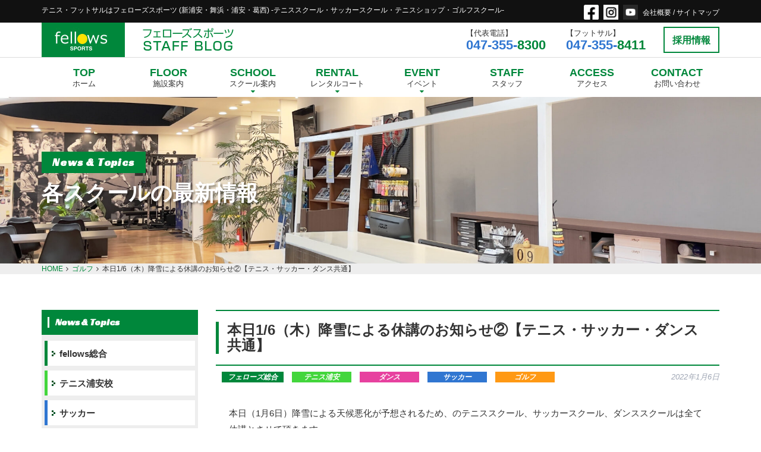

--- FILE ---
content_type: text/html; charset=UTF-8
request_url: https://www.fellowsnet.com/%E6%9C%AC%E6%97%A5%E3%81%AE%E3%83%AC%E3%83%83%E3%82%B9%E3%83%B3%E9%96%8B%E8%AC%9B%E3%81%AB%E3%81%A4%E3%81%84%E3%81%A6%E3%80%90%E3%83%86%E3%83%8B%E3%82%B9%E3%83%BB%E3%82%B5%E3%83%83%E3%82%AB%E3%83%BC/
body_size: 17075
content:
<!doctype html>

<!--[if lt IE 7]><html lang="ja" class="no-js lt-ie9 lt-ie8 lt-ie7"><![endif]-->
<!--[if (IE 7)&!(IEMobile)]><html lang="ja" class="no-js lt-ie9 lt-ie8"><![endif]-->
<!--[if (IE 8)&!(IEMobile)]><html lang="ja" class="no-js lt-ie9"><![endif]-->
<!--[if gt IE 8]><!--> <html lang="ja" class="no-js"><!--<![endif]-->

<head>
<!-- Google Tag Manager -->
<script>(function(w,d,s,l,i){w[l]=w[l]||[];w[l].push({'gtm.start':
new Date().getTime(),event:'gtm.js'});var f=d.getElementsByTagName(s)[0],
j=d.createElement(s),dl=l!='dataLayer'?'&l='+l:'';j.async=true;j.src=
'https://www.googletagmanager.com/gtm.js?id='+i+dl;f.parentNode.insertBefore(j,f);
})(window,document,'script','dataLayer','GTM-TVX9GB7W');</script>
<!-- End Google Tag Manager -->

	<meta charset="utf-8">
		<meta http-equiv="X-UA-Compatible" content="IE=edge">

	<title>本日1/6（木）降雪による休講のお知らせ②【テニス・サッカー・ダンス共通】 | テニス・フットサルはフェローズスポーツ（新浦安・舞浜・浦安・行徳・葛西）テニススクール・サッカースクール・テニスショップ・ゴルフスクール</title>
	<meta name=”keywords” content=”フェローズ,fellows,テニス,フットサル,スクール,テニススクール,サッカースクール,テニスショップ,フットサルスクール,ゴルフスクール,フットサルコート,ゴルフ,京葉線,東西線,新浦安,浦安,舞浜,葛西,行徳,妙典,市川,千葉,関東,大会,ガット,張替,ラケット,fellowsnet,イベント”>
<meta name=”description” content=”fellows／フェローズは千葉県浦安市でテニス・フットサル・ゴルフのスクール・テニスショップ・大会を運営しております。”>
		<meta name="HandheldFriendly" contdent="True">
	<meta name="MobileOptimized" content="320">
	<meta name="viewport" content="width=device-width, initial-scale=1,maximum-scale=1.0"/>
		<link rel="apple-touch-icon" href="https://www.fellowsnet.com/wp-content/themes/fellows/apple-touch-icon.png">
	<link rel="icon" href="https://www.fellowsnet.com/wp-content/themes/fellows/favicon.ico">
	<!--[if IE]>
	<link rel="shortcut icon" href="https://www.fellowsnet.com/wp-content/themes/fellows/favicon.ico">
<![endif]-->
<meta name="msapplication-TileColor" content="#f01d4f">
<meta name="msapplication-TileImage" content="https://www.fellowsnet.com/wp-content/themes/fellows/library/images/win8-tile-icon.png">
<meta name="theme-color" content="#121212">
<link rel="pingback" href="https://www.fellowsnet.com/xmlrpc.php">
<meta name='robots' content='max-image-preview:large' />

<!-- Open Graph Meta Tags generated by Blog2Social 699 - https://www.blog2social.com -->
<meta property="og:title" content="本日1/6(木)のレッスン開講について【テニス・サッカー・ダンス・ゴルフ共通】"/>
<meta property="og:description" content="本日1/6(木)は降雪の可能性があるとの予報が出ております。  現時点(11:10)では、通常通りレッスンを行う予定です。"/>
<meta property="og:url" content="https://www.fellowsnet.com/%E6%9C%AC%E6%97%A5%E3%81%AE%E3%83%AC%E3%83%83%E3%82%B9%E3%83%B3%E9%96%8B%E8%AC%9B%E3%81%AB%E3%81%A4%E3%81%84%E3%81%A6%E3%80%90%E3%83%86%E3%83%8B%E3%82%B9%E3%83%BB%E3%82%B5%E3%83%83%E3%82%AB%E3%83%BC/"/>
<meta property="og:type" content="article"/>
<meta property="og:article:published_time" content="2022-01-06 15:12:14"/>
<meta property="og:article:modified_time" content="2022-01-06 15:23:59"/>
<!-- Open Graph Meta Tags generated by Blog2Social 699 - https://www.blog2social.com -->

<!-- Twitter Card generated by Blog2Social 699 - https://www.blog2social.com -->
<meta name="twitter:card" content="summary">
<meta name="twitter:title" content="本日1/6(木)のレッスン開講について【テニス・サッカー・ダンス・ゴルフ共通】"/>
<meta name="twitter:description" content="本日1/6(木)は降雪の可能性があるとの予報が出ております。  現時点(11:10)では、通常通りレッスンを行う予定です。"/>
<!-- Twitter Card generated by Blog2Social 699 - https://www.blog2social.com -->
<meta name="author" content="fellowsFront"/>
<link rel='dns-prefetch' href='//fonts.googleapis.com' />
<link rel='dns-prefetch' href='//s.w.org' />
<link rel="alternate" type="application/rss+xml" title="テニス・フットサルはフェローズスポーツ（新浦安・舞浜・浦安・行徳・葛西）テニススクール・サッカースクール・テニスショップ・ゴルフスクール &raquo; フィード" href="https://www.fellowsnet.com/feed/" />
<link rel="alternate" type="application/rss+xml" title="テニス・フットサルはフェローズスポーツ（新浦安・舞浜・浦安・行徳・葛西）テニススクール・サッカースクール・テニスショップ・ゴルフスクール &raquo; コメントフィード" href="https://www.fellowsnet.com/comments/feed/" />
<script type="text/javascript">
window._wpemojiSettings = {"baseUrl":"https:\/\/s.w.org\/images\/core\/emoji\/14.0.0\/72x72\/","ext":".png","svgUrl":"https:\/\/s.w.org\/images\/core\/emoji\/14.0.0\/svg\/","svgExt":".svg","source":{"concatemoji":"https:\/\/www.fellowsnet.com\/wp-includes\/js\/wp-emoji-release.min.js"}};
/*! This file is auto-generated */
!function(e,a,t){var n,r,o,i=a.createElement("canvas"),p=i.getContext&&i.getContext("2d");function s(e,t){var a=String.fromCharCode,e=(p.clearRect(0,0,i.width,i.height),p.fillText(a.apply(this,e),0,0),i.toDataURL());return p.clearRect(0,0,i.width,i.height),p.fillText(a.apply(this,t),0,0),e===i.toDataURL()}function c(e){var t=a.createElement("script");t.src=e,t.defer=t.type="text/javascript",a.getElementsByTagName("head")[0].appendChild(t)}for(o=Array("flag","emoji"),t.supports={everything:!0,everythingExceptFlag:!0},r=0;r<o.length;r++)t.supports[o[r]]=function(e){if(!p||!p.fillText)return!1;switch(p.textBaseline="top",p.font="600 32px Arial",e){case"flag":return s([127987,65039,8205,9895,65039],[127987,65039,8203,9895,65039])?!1:!s([55356,56826,55356,56819],[55356,56826,8203,55356,56819])&&!s([55356,57332,56128,56423,56128,56418,56128,56421,56128,56430,56128,56423,56128,56447],[55356,57332,8203,56128,56423,8203,56128,56418,8203,56128,56421,8203,56128,56430,8203,56128,56423,8203,56128,56447]);case"emoji":return!s([129777,127995,8205,129778,127999],[129777,127995,8203,129778,127999])}return!1}(o[r]),t.supports.everything=t.supports.everything&&t.supports[o[r]],"flag"!==o[r]&&(t.supports.everythingExceptFlag=t.supports.everythingExceptFlag&&t.supports[o[r]]);t.supports.everythingExceptFlag=t.supports.everythingExceptFlag&&!t.supports.flag,t.DOMReady=!1,t.readyCallback=function(){t.DOMReady=!0},t.supports.everything||(n=function(){t.readyCallback()},a.addEventListener?(a.addEventListener("DOMContentLoaded",n,!1),e.addEventListener("load",n,!1)):(e.attachEvent("onload",n),a.attachEvent("onreadystatechange",function(){"complete"===a.readyState&&t.readyCallback()})),(e=t.source||{}).concatemoji?c(e.concatemoji):e.wpemoji&&e.twemoji&&(c(e.twemoji),c(e.wpemoji)))}(window,document,window._wpemojiSettings);
</script>
<style type="text/css">
img.wp-smiley,
img.emoji {
	display: inline !important;
	border: none !important;
	box-shadow: none !important;
	height: 1em !important;
	width: 1em !important;
	margin: 0 0.07em !important;
	vertical-align: -0.1em !important;
	background: none !important;
	padding: 0 !important;
}
</style>
	<link rel='stylesheet' id='wp-block-library-css'  href='https://www.fellowsnet.com/wp-includes/css/dist/block-library/style.min.css' type='text/css' media='all' />
<style id='global-styles-inline-css' type='text/css'>
body{--wp--preset--color--black: #000000;--wp--preset--color--cyan-bluish-gray: #abb8c3;--wp--preset--color--white: #ffffff;--wp--preset--color--pale-pink: #f78da7;--wp--preset--color--vivid-red: #cf2e2e;--wp--preset--color--luminous-vivid-orange: #ff6900;--wp--preset--color--luminous-vivid-amber: #fcb900;--wp--preset--color--light-green-cyan: #7bdcb5;--wp--preset--color--vivid-green-cyan: #00d084;--wp--preset--color--pale-cyan-blue: #8ed1fc;--wp--preset--color--vivid-cyan-blue: #0693e3;--wp--preset--color--vivid-purple: #9b51e0;--wp--preset--gradient--vivid-cyan-blue-to-vivid-purple: linear-gradient(135deg,rgba(6,147,227,1) 0%,rgb(155,81,224) 100%);--wp--preset--gradient--light-green-cyan-to-vivid-green-cyan: linear-gradient(135deg,rgb(122,220,180) 0%,rgb(0,208,130) 100%);--wp--preset--gradient--luminous-vivid-amber-to-luminous-vivid-orange: linear-gradient(135deg,rgba(252,185,0,1) 0%,rgba(255,105,0,1) 100%);--wp--preset--gradient--luminous-vivid-orange-to-vivid-red: linear-gradient(135deg,rgba(255,105,0,1) 0%,rgb(207,46,46) 100%);--wp--preset--gradient--very-light-gray-to-cyan-bluish-gray: linear-gradient(135deg,rgb(238,238,238) 0%,rgb(169,184,195) 100%);--wp--preset--gradient--cool-to-warm-spectrum: linear-gradient(135deg,rgb(74,234,220) 0%,rgb(151,120,209) 20%,rgb(207,42,186) 40%,rgb(238,44,130) 60%,rgb(251,105,98) 80%,rgb(254,248,76) 100%);--wp--preset--gradient--blush-light-purple: linear-gradient(135deg,rgb(255,206,236) 0%,rgb(152,150,240) 100%);--wp--preset--gradient--blush-bordeaux: linear-gradient(135deg,rgb(254,205,165) 0%,rgb(254,45,45) 50%,rgb(107,0,62) 100%);--wp--preset--gradient--luminous-dusk: linear-gradient(135deg,rgb(255,203,112) 0%,rgb(199,81,192) 50%,rgb(65,88,208) 100%);--wp--preset--gradient--pale-ocean: linear-gradient(135deg,rgb(255,245,203) 0%,rgb(182,227,212) 50%,rgb(51,167,181) 100%);--wp--preset--gradient--electric-grass: linear-gradient(135deg,rgb(202,248,128) 0%,rgb(113,206,126) 100%);--wp--preset--gradient--midnight: linear-gradient(135deg,rgb(2,3,129) 0%,rgb(40,116,252) 100%);--wp--preset--duotone--dark-grayscale: url('#wp-duotone-dark-grayscale');--wp--preset--duotone--grayscale: url('#wp-duotone-grayscale');--wp--preset--duotone--purple-yellow: url('#wp-duotone-purple-yellow');--wp--preset--duotone--blue-red: url('#wp-duotone-blue-red');--wp--preset--duotone--midnight: url('#wp-duotone-midnight');--wp--preset--duotone--magenta-yellow: url('#wp-duotone-magenta-yellow');--wp--preset--duotone--purple-green: url('#wp-duotone-purple-green');--wp--preset--duotone--blue-orange: url('#wp-duotone-blue-orange');--wp--preset--font-size--small: 13px;--wp--preset--font-size--medium: 20px;--wp--preset--font-size--large: 36px;--wp--preset--font-size--x-large: 42px;}.has-black-color{color: var(--wp--preset--color--black) !important;}.has-cyan-bluish-gray-color{color: var(--wp--preset--color--cyan-bluish-gray) !important;}.has-white-color{color: var(--wp--preset--color--white) !important;}.has-pale-pink-color{color: var(--wp--preset--color--pale-pink) !important;}.has-vivid-red-color{color: var(--wp--preset--color--vivid-red) !important;}.has-luminous-vivid-orange-color{color: var(--wp--preset--color--luminous-vivid-orange) !important;}.has-luminous-vivid-amber-color{color: var(--wp--preset--color--luminous-vivid-amber) !important;}.has-light-green-cyan-color{color: var(--wp--preset--color--light-green-cyan) !important;}.has-vivid-green-cyan-color{color: var(--wp--preset--color--vivid-green-cyan) !important;}.has-pale-cyan-blue-color{color: var(--wp--preset--color--pale-cyan-blue) !important;}.has-vivid-cyan-blue-color{color: var(--wp--preset--color--vivid-cyan-blue) !important;}.has-vivid-purple-color{color: var(--wp--preset--color--vivid-purple) !important;}.has-black-background-color{background-color: var(--wp--preset--color--black) !important;}.has-cyan-bluish-gray-background-color{background-color: var(--wp--preset--color--cyan-bluish-gray) !important;}.has-white-background-color{background-color: var(--wp--preset--color--white) !important;}.has-pale-pink-background-color{background-color: var(--wp--preset--color--pale-pink) !important;}.has-vivid-red-background-color{background-color: var(--wp--preset--color--vivid-red) !important;}.has-luminous-vivid-orange-background-color{background-color: var(--wp--preset--color--luminous-vivid-orange) !important;}.has-luminous-vivid-amber-background-color{background-color: var(--wp--preset--color--luminous-vivid-amber) !important;}.has-light-green-cyan-background-color{background-color: var(--wp--preset--color--light-green-cyan) !important;}.has-vivid-green-cyan-background-color{background-color: var(--wp--preset--color--vivid-green-cyan) !important;}.has-pale-cyan-blue-background-color{background-color: var(--wp--preset--color--pale-cyan-blue) !important;}.has-vivid-cyan-blue-background-color{background-color: var(--wp--preset--color--vivid-cyan-blue) !important;}.has-vivid-purple-background-color{background-color: var(--wp--preset--color--vivid-purple) !important;}.has-black-border-color{border-color: var(--wp--preset--color--black) !important;}.has-cyan-bluish-gray-border-color{border-color: var(--wp--preset--color--cyan-bluish-gray) !important;}.has-white-border-color{border-color: var(--wp--preset--color--white) !important;}.has-pale-pink-border-color{border-color: var(--wp--preset--color--pale-pink) !important;}.has-vivid-red-border-color{border-color: var(--wp--preset--color--vivid-red) !important;}.has-luminous-vivid-orange-border-color{border-color: var(--wp--preset--color--luminous-vivid-orange) !important;}.has-luminous-vivid-amber-border-color{border-color: var(--wp--preset--color--luminous-vivid-amber) !important;}.has-light-green-cyan-border-color{border-color: var(--wp--preset--color--light-green-cyan) !important;}.has-vivid-green-cyan-border-color{border-color: var(--wp--preset--color--vivid-green-cyan) !important;}.has-pale-cyan-blue-border-color{border-color: var(--wp--preset--color--pale-cyan-blue) !important;}.has-vivid-cyan-blue-border-color{border-color: var(--wp--preset--color--vivid-cyan-blue) !important;}.has-vivid-purple-border-color{border-color: var(--wp--preset--color--vivid-purple) !important;}.has-vivid-cyan-blue-to-vivid-purple-gradient-background{background: var(--wp--preset--gradient--vivid-cyan-blue-to-vivid-purple) !important;}.has-light-green-cyan-to-vivid-green-cyan-gradient-background{background: var(--wp--preset--gradient--light-green-cyan-to-vivid-green-cyan) !important;}.has-luminous-vivid-amber-to-luminous-vivid-orange-gradient-background{background: var(--wp--preset--gradient--luminous-vivid-amber-to-luminous-vivid-orange) !important;}.has-luminous-vivid-orange-to-vivid-red-gradient-background{background: var(--wp--preset--gradient--luminous-vivid-orange-to-vivid-red) !important;}.has-very-light-gray-to-cyan-bluish-gray-gradient-background{background: var(--wp--preset--gradient--very-light-gray-to-cyan-bluish-gray) !important;}.has-cool-to-warm-spectrum-gradient-background{background: var(--wp--preset--gradient--cool-to-warm-spectrum) !important;}.has-blush-light-purple-gradient-background{background: var(--wp--preset--gradient--blush-light-purple) !important;}.has-blush-bordeaux-gradient-background{background: var(--wp--preset--gradient--blush-bordeaux) !important;}.has-luminous-dusk-gradient-background{background: var(--wp--preset--gradient--luminous-dusk) !important;}.has-pale-ocean-gradient-background{background: var(--wp--preset--gradient--pale-ocean) !important;}.has-electric-grass-gradient-background{background: var(--wp--preset--gradient--electric-grass) !important;}.has-midnight-gradient-background{background: var(--wp--preset--gradient--midnight) !important;}.has-small-font-size{font-size: var(--wp--preset--font-size--small) !important;}.has-medium-font-size{font-size: var(--wp--preset--font-size--medium) !important;}.has-large-font-size{font-size: var(--wp--preset--font-size--large) !important;}.has-x-large-font-size{font-size: var(--wp--preset--font-size--x-large) !important;}
</style>
<style id='extendify-gutenberg-patterns-and-templates-utilities-inline-css' type='text/css'>
.ext-absolute{position:absolute!important}.ext-relative{position:relative!important}.ext-top-base{top:var(--wp--style--block-gap,1.75rem)!important}.ext-top-lg{top:var(--extendify--spacing--large,3rem)!important}.ext--top-base{top:calc(var(--wp--style--block-gap, 1.75rem)*-1)!important}.ext--top-lg{top:calc(var(--extendify--spacing--large, 3rem)*-1)!important}.ext-right-base{right:var(--wp--style--block-gap,1.75rem)!important}.ext-right-lg{right:var(--extendify--spacing--large,3rem)!important}.ext--right-base{right:calc(var(--wp--style--block-gap, 1.75rem)*-1)!important}.ext--right-lg{right:calc(var(--extendify--spacing--large, 3rem)*-1)!important}.ext-bottom-base{bottom:var(--wp--style--block-gap,1.75rem)!important}.ext-bottom-lg{bottom:var(--extendify--spacing--large,3rem)!important}.ext--bottom-base{bottom:calc(var(--wp--style--block-gap, 1.75rem)*-1)!important}.ext--bottom-lg{bottom:calc(var(--extendify--spacing--large, 3rem)*-1)!important}.ext-left-base{left:var(--wp--style--block-gap,1.75rem)!important}.ext-left-lg{left:var(--extendify--spacing--large,3rem)!important}.ext--left-base{left:calc(var(--wp--style--block-gap, 1.75rem)*-1)!important}.ext--left-lg{left:calc(var(--extendify--spacing--large, 3rem)*-1)!important}.ext-order-1{order:1!important}.ext-order-2{order:2!important}.ext-col-auto{grid-column:auto!important}.ext-col-span-1{grid-column:span 1/span 1!important}.ext-col-span-2{grid-column:span 2/span 2!important}.ext-col-span-3{grid-column:span 3/span 3!important}.ext-col-span-4{grid-column:span 4/span 4!important}.ext-col-span-5{grid-column:span 5/span 5!important}.ext-col-span-6{grid-column:span 6/span 6!important}.ext-col-span-7{grid-column:span 7/span 7!important}.ext-col-span-8{grid-column:span 8/span 8!important}.ext-col-span-9{grid-column:span 9/span 9!important}.ext-col-span-10{grid-column:span 10/span 10!important}.ext-col-span-11{grid-column:span 11/span 11!important}.ext-col-span-12{grid-column:span 12/span 12!important}.ext-col-span-full{grid-column:1/-1!important}.ext-col-start-1{grid-column-start:1!important}.ext-col-start-2{grid-column-start:2!important}.ext-col-start-3{grid-column-start:3!important}.ext-col-start-4{grid-column-start:4!important}.ext-col-start-5{grid-column-start:5!important}.ext-col-start-6{grid-column-start:6!important}.ext-col-start-7{grid-column-start:7!important}.ext-col-start-8{grid-column-start:8!important}.ext-col-start-9{grid-column-start:9!important}.ext-col-start-10{grid-column-start:10!important}.ext-col-start-11{grid-column-start:11!important}.ext-col-start-12{grid-column-start:12!important}.ext-col-start-13{grid-column-start:13!important}.ext-col-start-auto{grid-column-start:auto!important}.ext-col-end-1{grid-column-end:1!important}.ext-col-end-2{grid-column-end:2!important}.ext-col-end-3{grid-column-end:3!important}.ext-col-end-4{grid-column-end:4!important}.ext-col-end-5{grid-column-end:5!important}.ext-col-end-6{grid-column-end:6!important}.ext-col-end-7{grid-column-end:7!important}.ext-col-end-8{grid-column-end:8!important}.ext-col-end-9{grid-column-end:9!important}.ext-col-end-10{grid-column-end:10!important}.ext-col-end-11{grid-column-end:11!important}.ext-col-end-12{grid-column-end:12!important}.ext-col-end-13{grid-column-end:13!important}.ext-col-end-auto{grid-column-end:auto!important}.ext-row-auto{grid-row:auto!important}.ext-row-span-1{grid-row:span 1/span 1!important}.ext-row-span-2{grid-row:span 2/span 2!important}.ext-row-span-3{grid-row:span 3/span 3!important}.ext-row-span-4{grid-row:span 4/span 4!important}.ext-row-span-5{grid-row:span 5/span 5!important}.ext-row-span-6{grid-row:span 6/span 6!important}.ext-row-span-full{grid-row:1/-1!important}.ext-row-start-1{grid-row-start:1!important}.ext-row-start-2{grid-row-start:2!important}.ext-row-start-3{grid-row-start:3!important}.ext-row-start-4{grid-row-start:4!important}.ext-row-start-5{grid-row-start:5!important}.ext-row-start-6{grid-row-start:6!important}.ext-row-start-7{grid-row-start:7!important}.ext-row-start-auto{grid-row-start:auto!important}.ext-row-end-1{grid-row-end:1!important}.ext-row-end-2{grid-row-end:2!important}.ext-row-end-3{grid-row-end:3!important}.ext-row-end-4{grid-row-end:4!important}.ext-row-end-5{grid-row-end:5!important}.ext-row-end-6{grid-row-end:6!important}.ext-row-end-7{grid-row-end:7!important}.ext-row-end-auto{grid-row-end:auto!important}.ext-m-0:not([style*=margin]){margin:0!important}.ext-m-auto:not([style*=margin]){margin:auto!important}.ext-m-base:not([style*=margin]){margin:var(--wp--style--block-gap,1.75rem)!important}.ext-m-lg:not([style*=margin]){margin:var(--extendify--spacing--large,3rem)!important}.ext--m-base:not([style*=margin]){margin:calc(var(--wp--style--block-gap, 1.75rem)*-1)!important}.ext--m-lg:not([style*=margin]){margin:calc(var(--extendify--spacing--large, 3rem)*-1)!important}.ext-mx-0:not([style*=margin]){margin-left:0!important;margin-right:0!important}.ext-mx-auto:not([style*=margin]){margin-left:auto!important;margin-right:auto!important}.ext-mx-base:not([style*=margin]){margin-left:var(--wp--style--block-gap,1.75rem)!important;margin-right:var(--wp--style--block-gap,1.75rem)!important}.ext-mx-lg:not([style*=margin]){margin-left:var(--extendify--spacing--large,3rem)!important;margin-right:var(--extendify--spacing--large,3rem)!important}.ext--mx-base:not([style*=margin]){margin-left:calc(var(--wp--style--block-gap, 1.75rem)*-1)!important;margin-right:calc(var(--wp--style--block-gap, 1.75rem)*-1)!important}.ext--mx-lg:not([style*=margin]){margin-left:calc(var(--extendify--spacing--large, 3rem)*-1)!important;margin-right:calc(var(--extendify--spacing--large, 3rem)*-1)!important}.ext-my-0:not([style*=margin]){margin-bottom:0!important;margin-top:0!important}.ext-my-auto:not([style*=margin]){margin-bottom:auto!important;margin-top:auto!important}.ext-my-base:not([style*=margin]){margin-bottom:var(--wp--style--block-gap,1.75rem)!important;margin-top:var(--wp--style--block-gap,1.75rem)!important}.ext-my-lg:not([style*=margin]){margin-bottom:var(--extendify--spacing--large,3rem)!important;margin-top:var(--extendify--spacing--large,3rem)!important}.ext--my-base:not([style*=margin]){margin-bottom:calc(var(--wp--style--block-gap, 1.75rem)*-1)!important;margin-top:calc(var(--wp--style--block-gap, 1.75rem)*-1)!important}.ext--my-lg:not([style*=margin]){margin-bottom:calc(var(--extendify--spacing--large, 3rem)*-1)!important;margin-top:calc(var(--extendify--spacing--large, 3rem)*-1)!important}.ext-mt-0:not([style*=margin]){margin-top:0!important}.ext-mt-auto:not([style*=margin]){margin-top:auto!important}.ext-mt-base:not([style*=margin]){margin-top:var(--wp--style--block-gap,1.75rem)!important}.ext-mt-lg:not([style*=margin]){margin-top:var(--extendify--spacing--large,3rem)!important}.ext--mt-base:not([style*=margin]){margin-top:calc(var(--wp--style--block-gap, 1.75rem)*-1)!important}.ext--mt-lg:not([style*=margin]){margin-top:calc(var(--extendify--spacing--large, 3rem)*-1)!important}.ext-mr-0:not([style*=margin]){margin-right:0!important}.ext-mr-auto:not([style*=margin]){margin-right:auto!important}.ext-mr-base:not([style*=margin]){margin-right:var(--wp--style--block-gap,1.75rem)!important}.ext-mr-lg:not([style*=margin]){margin-right:var(--extendify--spacing--large,3rem)!important}.ext--mr-base:not([style*=margin]){margin-right:calc(var(--wp--style--block-gap, 1.75rem)*-1)!important}.ext--mr-lg:not([style*=margin]){margin-right:calc(var(--extendify--spacing--large, 3rem)*-1)!important}.ext-mb-0:not([style*=margin]){margin-bottom:0!important}.ext-mb-auto:not([style*=margin]){margin-bottom:auto!important}.ext-mb-base:not([style*=margin]){margin-bottom:var(--wp--style--block-gap,1.75rem)!important}.ext-mb-lg:not([style*=margin]){margin-bottom:var(--extendify--spacing--large,3rem)!important}.ext--mb-base:not([style*=margin]){margin-bottom:calc(var(--wp--style--block-gap, 1.75rem)*-1)!important}.ext--mb-lg:not([style*=margin]){margin-bottom:calc(var(--extendify--spacing--large, 3rem)*-1)!important}.ext-ml-0:not([style*=margin]){margin-left:0!important}.ext-ml-auto:not([style*=margin]){margin-left:auto!important}.ext-ml-base:not([style*=margin]){margin-left:var(--wp--style--block-gap,1.75rem)!important}.ext-ml-lg:not([style*=margin]){margin-left:var(--extendify--spacing--large,3rem)!important}.ext--ml-base:not([style*=margin]){margin-left:calc(var(--wp--style--block-gap, 1.75rem)*-1)!important}.ext--ml-lg:not([style*=margin]){margin-left:calc(var(--extendify--spacing--large, 3rem)*-1)!important}.ext-block{display:block!important}.ext-inline-block{display:inline-block!important}.ext-inline{display:inline!important}.ext-flex{display:flex!important}.ext-inline-flex{display:inline-flex!important}.ext-grid{display:grid!important}.ext-inline-grid{display:inline-grid!important}.ext-hidden{display:none!important}.ext-w-auto{width:auto!important}.ext-w-full{width:100%!important}.ext-max-w-full{max-width:100%!important}.ext-flex-1{flex:1 1 0%!important}.ext-flex-auto{flex:1 1 auto!important}.ext-flex-initial{flex:0 1 auto!important}.ext-flex-none{flex:none!important}.ext-flex-shrink-0{flex-shrink:0!important}.ext-flex-shrink{flex-shrink:1!important}.ext-flex-grow-0{flex-grow:0!important}.ext-flex-grow{flex-grow:1!important}.ext-list-none{list-style-type:none!important}.ext-grid-cols-1{grid-template-columns:repeat(1,minmax(0,1fr))!important}.ext-grid-cols-2{grid-template-columns:repeat(2,minmax(0,1fr))!important}.ext-grid-cols-3{grid-template-columns:repeat(3,minmax(0,1fr))!important}.ext-grid-cols-4{grid-template-columns:repeat(4,minmax(0,1fr))!important}.ext-grid-cols-5{grid-template-columns:repeat(5,minmax(0,1fr))!important}.ext-grid-cols-6{grid-template-columns:repeat(6,minmax(0,1fr))!important}.ext-grid-cols-7{grid-template-columns:repeat(7,minmax(0,1fr))!important}.ext-grid-cols-8{grid-template-columns:repeat(8,minmax(0,1fr))!important}.ext-grid-cols-9{grid-template-columns:repeat(9,minmax(0,1fr))!important}.ext-grid-cols-10{grid-template-columns:repeat(10,minmax(0,1fr))!important}.ext-grid-cols-11{grid-template-columns:repeat(11,minmax(0,1fr))!important}.ext-grid-cols-12{grid-template-columns:repeat(12,minmax(0,1fr))!important}.ext-grid-cols-none{grid-template-columns:none!important}.ext-grid-rows-1{grid-template-rows:repeat(1,minmax(0,1fr))!important}.ext-grid-rows-2{grid-template-rows:repeat(2,minmax(0,1fr))!important}.ext-grid-rows-3{grid-template-rows:repeat(3,minmax(0,1fr))!important}.ext-grid-rows-4{grid-template-rows:repeat(4,minmax(0,1fr))!important}.ext-grid-rows-5{grid-template-rows:repeat(5,minmax(0,1fr))!important}.ext-grid-rows-6{grid-template-rows:repeat(6,minmax(0,1fr))!important}.ext-grid-rows-none{grid-template-rows:none!important}.ext-flex-row{flex-direction:row!important}.ext-flex-row-reverse{flex-direction:row-reverse!important}.ext-flex-col{flex-direction:column!important}.ext-flex-col-reverse{flex-direction:column-reverse!important}.ext-flex-wrap{flex-wrap:wrap!important}.ext-flex-wrap-reverse{flex-wrap:wrap-reverse!important}.ext-flex-nowrap{flex-wrap:nowrap!important}.ext-items-start{align-items:flex-start!important}.ext-items-end{align-items:flex-end!important}.ext-items-center{align-items:center!important}.ext-items-baseline{align-items:baseline!important}.ext-items-stretch{align-items:stretch!important}.ext-justify-start{justify-content:flex-start!important}.ext-justify-end{justify-content:flex-end!important}.ext-justify-center{justify-content:center!important}.ext-justify-between{justify-content:space-between!important}.ext-justify-around{justify-content:space-around!important}.ext-justify-evenly{justify-content:space-evenly!important}.ext-justify-items-start{justify-items:start!important}.ext-justify-items-end{justify-items:end!important}.ext-justify-items-center{justify-items:center!important}.ext-justify-items-stretch{justify-items:stretch!important}.ext-gap-0{gap:0!important}.ext-gap-base{gap:var(--wp--style--block-gap,1.75rem)!important}.ext-gap-lg{gap:var(--extendify--spacing--large,3rem)!important}.ext-gap-x-0{-moz-column-gap:0!important;column-gap:0!important}.ext-gap-x-base{-moz-column-gap:var(--wp--style--block-gap,1.75rem)!important;column-gap:var(--wp--style--block-gap,1.75rem)!important}.ext-gap-x-lg{-moz-column-gap:var(--extendify--spacing--large,3rem)!important;column-gap:var(--extendify--spacing--large,3rem)!important}.ext-gap-y-0{row-gap:0!important}.ext-gap-y-base{row-gap:var(--wp--style--block-gap,1.75rem)!important}.ext-gap-y-lg{row-gap:var(--extendify--spacing--large,3rem)!important}.ext-justify-self-auto{justify-self:auto!important}.ext-justify-self-start{justify-self:start!important}.ext-justify-self-end{justify-self:end!important}.ext-justify-self-center{justify-self:center!important}.ext-justify-self-stretch{justify-self:stretch!important}.ext-rounded-none{border-radius:0!important}.ext-rounded-full{border-radius:9999px!important}.ext-rounded-t-none{border-top-left-radius:0!important;border-top-right-radius:0!important}.ext-rounded-t-full{border-top-left-radius:9999px!important;border-top-right-radius:9999px!important}.ext-rounded-r-none{border-bottom-right-radius:0!important;border-top-right-radius:0!important}.ext-rounded-r-full{border-bottom-right-radius:9999px!important;border-top-right-radius:9999px!important}.ext-rounded-b-none{border-bottom-left-radius:0!important;border-bottom-right-radius:0!important}.ext-rounded-b-full{border-bottom-left-radius:9999px!important;border-bottom-right-radius:9999px!important}.ext-rounded-l-none{border-bottom-left-radius:0!important;border-top-left-radius:0!important}.ext-rounded-l-full{border-bottom-left-radius:9999px!important;border-top-left-radius:9999px!important}.ext-rounded-tl-none{border-top-left-radius:0!important}.ext-rounded-tl-full{border-top-left-radius:9999px!important}.ext-rounded-tr-none{border-top-right-radius:0!important}.ext-rounded-tr-full{border-top-right-radius:9999px!important}.ext-rounded-br-none{border-bottom-right-radius:0!important}.ext-rounded-br-full{border-bottom-right-radius:9999px!important}.ext-rounded-bl-none{border-bottom-left-radius:0!important}.ext-rounded-bl-full{border-bottom-left-radius:9999px!important}.ext-border-0{border-width:0!important}.ext-border-t-0{border-top-width:0!important}.ext-border-r-0{border-right-width:0!important}.ext-border-b-0{border-bottom-width:0!important}.ext-border-l-0{border-left-width:0!important}.ext-p-0:not([style*=padding]){padding:0!important}.ext-p-base:not([style*=padding]){padding:var(--wp--style--block-gap,1.75rem)!important}.ext-p-lg:not([style*=padding]){padding:var(--extendify--spacing--large,3rem)!important}.ext-px-0:not([style*=padding]){padding-left:0!important;padding-right:0!important}.ext-px-base:not([style*=padding]){padding-left:var(--wp--style--block-gap,1.75rem)!important;padding-right:var(--wp--style--block-gap,1.75rem)!important}.ext-px-lg:not([style*=padding]){padding-left:var(--extendify--spacing--large,3rem)!important;padding-right:var(--extendify--spacing--large,3rem)!important}.ext-py-0:not([style*=padding]){padding-bottom:0!important;padding-top:0!important}.ext-py-base:not([style*=padding]){padding-bottom:var(--wp--style--block-gap,1.75rem)!important;padding-top:var(--wp--style--block-gap,1.75rem)!important}.ext-py-lg:not([style*=padding]){padding-bottom:var(--extendify--spacing--large,3rem)!important;padding-top:var(--extendify--spacing--large,3rem)!important}.ext-pt-0:not([style*=padding]){padding-top:0!important}.ext-pt-base:not([style*=padding]){padding-top:var(--wp--style--block-gap,1.75rem)!important}.ext-pt-lg:not([style*=padding]){padding-top:var(--extendify--spacing--large,3rem)!important}.ext-pr-0:not([style*=padding]){padding-right:0!important}.ext-pr-base:not([style*=padding]){padding-right:var(--wp--style--block-gap,1.75rem)!important}.ext-pr-lg:not([style*=padding]){padding-right:var(--extendify--spacing--large,3rem)!important}.ext-pb-0:not([style*=padding]){padding-bottom:0!important}.ext-pb-base:not([style*=padding]){padding-bottom:var(--wp--style--block-gap,1.75rem)!important}.ext-pb-lg:not([style*=padding]){padding-bottom:var(--extendify--spacing--large,3rem)!important}.ext-pl-0:not([style*=padding]){padding-left:0!important}.ext-pl-base:not([style*=padding]){padding-left:var(--wp--style--block-gap,1.75rem)!important}.ext-pl-lg:not([style*=padding]){padding-left:var(--extendify--spacing--large,3rem)!important}.ext-text-left{text-align:left!important}.ext-text-center{text-align:center!important}.ext-text-right{text-align:right!important}.ext-leading-none{line-height:1!important}.ext-leading-tight{line-height:1.25!important}.ext-leading-snug{line-height:1.375!important}.ext-leading-normal{line-height:1.5!important}.ext-leading-relaxed{line-height:1.625!important}.ext-leading-loose{line-height:2!important}.clip-path--rhombus img{-webkit-clip-path:polygon(15% 6%,80% 29%,84% 93%,23% 69%);clip-path:polygon(15% 6%,80% 29%,84% 93%,23% 69%)}.clip-path--diamond img{-webkit-clip-path:polygon(5% 29%,60% 2%,91% 64%,36% 89%);clip-path:polygon(5% 29%,60% 2%,91% 64%,36% 89%)}.clip-path--rhombus-alt img{-webkit-clip-path:polygon(14% 9%,85% 24%,91% 89%,19% 76%);clip-path:polygon(14% 9%,85% 24%,91% 89%,19% 76%)}.wp-block-columns[class*=fullwidth-cols]{margin-bottom:unset}.wp-block-column.editor\:pointer-events-none{margin-bottom:0!important;margin-top:0!important}.is-root-container.block-editor-block-list__layout>[data-align=full]:not(:first-of-type)>.wp-block-column.editor\:pointer-events-none,.is-root-container.block-editor-block-list__layout>[data-align=wide]>.wp-block-column.editor\:pointer-events-none{margin-top:calc(var(--wp--style--block-gap, 28px)*-1)!important}.ext .wp-block-columns .wp-block-column[style*=padding]{padding-left:0!important;padding-right:0!important}.ext .wp-block-columns+.wp-block-columns:not([class*=mt-]):not([class*=my-]):not([style*=margin]){margin-top:0!important}[class*=fullwidth-cols] .wp-block-column:first-child,[class*=fullwidth-cols] .wp-block-group:first-child{margin-top:0}[class*=fullwidth-cols] .wp-block-column:last-child,[class*=fullwidth-cols] .wp-block-group:last-child{margin-bottom:0}[class*=fullwidth-cols] .wp-block-column:first-child>*,[class*=fullwidth-cols] .wp-block-column>:first-child{margin-top:0}.ext .is-not-stacked-on-mobile .wp-block-column,[class*=fullwidth-cols] .wp-block-column>:last-child{margin-bottom:0}.wp-block-columns[class*=fullwidth-cols]:not(.is-not-stacked-on-mobile)>.wp-block-column:not(:last-child){margin-bottom:var(--wp--style--block-gap,1.75rem)}@media (min-width:782px){.wp-block-columns[class*=fullwidth-cols]:not(.is-not-stacked-on-mobile)>.wp-block-column:not(:last-child){margin-bottom:0}}.wp-block-columns[class*=fullwidth-cols].is-not-stacked-on-mobile>.wp-block-column{margin-bottom:0!important}@media (min-width:600px) and (max-width:781px){.wp-block-columns[class*=fullwidth-cols]:not(.is-not-stacked-on-mobile)>.wp-block-column:nth-child(2n){margin-left:var(--wp--style--block-gap,2em)}}@media (max-width:781px){.tablet\:fullwidth-cols.wp-block-columns:not(.is-not-stacked-on-mobile){flex-wrap:wrap}.tablet\:fullwidth-cols.wp-block-columns:not(.is-not-stacked-on-mobile)>.wp-block-column,.tablet\:fullwidth-cols.wp-block-columns:not(.is-not-stacked-on-mobile)>.wp-block-column:not([style*=margin]){margin-left:0!important}.tablet\:fullwidth-cols.wp-block-columns:not(.is-not-stacked-on-mobile)>.wp-block-column{flex-basis:100%!important}}@media (max-width:1079px){.desktop\:fullwidth-cols.wp-block-columns:not(.is-not-stacked-on-mobile){flex-wrap:wrap}.desktop\:fullwidth-cols.wp-block-columns:not(.is-not-stacked-on-mobile)>.wp-block-column,.desktop\:fullwidth-cols.wp-block-columns:not(.is-not-stacked-on-mobile)>.wp-block-column:not([style*=margin]){margin-left:0!important}.desktop\:fullwidth-cols.wp-block-columns:not(.is-not-stacked-on-mobile)>.wp-block-column{flex-basis:100%!important}.desktop\:fullwidth-cols.wp-block-columns:not(.is-not-stacked-on-mobile)>.wp-block-column:not(:last-child){margin-bottom:var(--wp--style--block-gap,1.75rem)!important}}.direction-rtl{direction:rtl}.direction-ltr{direction:ltr}.is-style-inline-list{padding-left:0!important}.is-style-inline-list li{list-style-type:none!important}@media (min-width:782px){.is-style-inline-list li{display:inline!important;margin-right:var(--wp--style--block-gap,1.75rem)!important}}@media (min-width:782px){.is-style-inline-list li:first-child{margin-left:0!important}}@media (min-width:782px){.is-style-inline-list li:last-child{margin-right:0!important}}.bring-to-front{position:relative;z-index:10}.text-stroke{-webkit-text-stroke-color:var(--wp--preset--color--background)}.text-stroke,.text-stroke--primary{-webkit-text-stroke-width:var(
        --wp--custom--typography--text-stroke-width,2px
    )}.text-stroke--primary{-webkit-text-stroke-color:var(--wp--preset--color--primary)}.text-stroke--secondary{-webkit-text-stroke-width:var(
        --wp--custom--typography--text-stroke-width,2px
    );-webkit-text-stroke-color:var(--wp--preset--color--secondary)}.editor\:no-caption .block-editor-rich-text__editable{display:none!important}.editor\:no-inserter .wp-block-column:not(.is-selected)>.block-list-appender,.editor\:no-inserter .wp-block-cover__inner-container>.block-list-appender,.editor\:no-inserter .wp-block-group__inner-container>.block-list-appender,.editor\:no-inserter>.block-list-appender{display:none}.editor\:no-resize .components-resizable-box__handle,.editor\:no-resize .components-resizable-box__handle:after,.editor\:no-resize .components-resizable-box__side-handle:before{display:none;pointer-events:none}.editor\:no-resize .components-resizable-box__container{display:block}.editor\:pointer-events-none{pointer-events:none}.is-style-angled{justify-content:flex-end}.ext .is-style-angled>[class*=_inner-container],.is-style-angled{align-items:center}.is-style-angled .wp-block-cover__image-background,.is-style-angled .wp-block-cover__video-background{-webkit-clip-path:polygon(0 0,30% 0,50% 100%,0 100%);clip-path:polygon(0 0,30% 0,50% 100%,0 100%);z-index:1}@media (min-width:782px){.is-style-angled .wp-block-cover__image-background,.is-style-angled .wp-block-cover__video-background{-webkit-clip-path:polygon(0 0,55% 0,65% 100%,0 100%);clip-path:polygon(0 0,55% 0,65% 100%,0 100%)}}.has-foreground-color{color:var(--wp--preset--color--foreground,#000)!important}.has-foreground-background-color{background-color:var(--wp--preset--color--foreground,#000)!important}.has-background-color{color:var(--wp--preset--color--background,#fff)!important}.has-background-background-color{background-color:var(--wp--preset--color--background,#fff)!important}.has-primary-color{color:var(--wp--preset--color--primary,#4b5563)!important}.has-primary-background-color{background-color:var(--wp--preset--color--primary,#4b5563)!important}.has-secondary-color{color:var(--wp--preset--color--secondary,#9ca3af)!important}.has-secondary-background-color{background-color:var(--wp--preset--color--secondary,#9ca3af)!important}.ext.has-text-color h1,.ext.has-text-color h2,.ext.has-text-color h3,.ext.has-text-color h4,.ext.has-text-color h5,.ext.has-text-color h6,.ext.has-text-color p{color:currentColor}.has-white-color{color:var(--wp--preset--color--white,#fff)!important}.has-black-color{color:var(--wp--preset--color--black,#000)!important}.has-ext-foreground-background-color{background-color:var(
        --wp--preset--color--foreground,var(--wp--preset--color--black,#000)
    )!important}.has-ext-primary-background-color{background-color:var(
        --wp--preset--color--primary,var(--wp--preset--color--cyan-bluish-gray,#000)
    )!important}.wp-block-button__link.has-black-background-color{border-color:var(--wp--preset--color--black,#000)}.wp-block-button__link.has-white-background-color{border-color:var(--wp--preset--color--white,#fff)}.has-ext-small-font-size{font-size:var(--wp--preset--font-size--ext-small)!important}.has-ext-medium-font-size{font-size:var(--wp--preset--font-size--ext-medium)!important}.has-ext-large-font-size{font-size:var(--wp--preset--font-size--ext-large)!important;line-height:1.2}.has-ext-x-large-font-size{font-size:var(--wp--preset--font-size--ext-x-large)!important;line-height:1}.has-ext-xx-large-font-size{font-size:var(--wp--preset--font-size--ext-xx-large)!important;line-height:1}.has-ext-x-large-font-size:not([style*=line-height]),.has-ext-xx-large-font-size:not([style*=line-height]){line-height:1.1}.ext .wp-block-group>*{margin-bottom:0;margin-top:0}.ext .wp-block-group>*+*{margin-bottom:0}.ext .wp-block-group>*+*,.ext h2{margin-top:var(--wp--style--block-gap,1.75rem)}.ext h2{margin-bottom:var(--wp--style--block-gap,1.75rem)}.has-ext-x-large-font-size+h3,.has-ext-x-large-font-size+p{margin-top:.5rem}.ext .wp-block-buttons>.wp-block-button.wp-block-button__width-25{min-width:12rem;width:calc(25% - var(--wp--style--block-gap, .5em)*.75)}.ext .ext-grid>[class*=_inner-container]{display:grid}.ext>[class*=_inner-container]>.ext-grid:not([class*=columns]),.ext>[class*=_inner-container]>.wp-block>.ext-grid:not([class*=columns]){display:initial!important}.ext .ext-grid-cols-1>[class*=_inner-container]{grid-template-columns:repeat(1,minmax(0,1fr))!important}.ext .ext-grid-cols-2>[class*=_inner-container]{grid-template-columns:repeat(2,minmax(0,1fr))!important}.ext .ext-grid-cols-3>[class*=_inner-container]{grid-template-columns:repeat(3,minmax(0,1fr))!important}.ext .ext-grid-cols-4>[class*=_inner-container]{grid-template-columns:repeat(4,minmax(0,1fr))!important}.ext .ext-grid-cols-5>[class*=_inner-container]{grid-template-columns:repeat(5,minmax(0,1fr))!important}.ext .ext-grid-cols-6>[class*=_inner-container]{grid-template-columns:repeat(6,minmax(0,1fr))!important}.ext .ext-grid-cols-7>[class*=_inner-container]{grid-template-columns:repeat(7,minmax(0,1fr))!important}.ext .ext-grid-cols-8>[class*=_inner-container]{grid-template-columns:repeat(8,minmax(0,1fr))!important}.ext .ext-grid-cols-9>[class*=_inner-container]{grid-template-columns:repeat(9,minmax(0,1fr))!important}.ext .ext-grid-cols-10>[class*=_inner-container]{grid-template-columns:repeat(10,minmax(0,1fr))!important}.ext .ext-grid-cols-11>[class*=_inner-container]{grid-template-columns:repeat(11,minmax(0,1fr))!important}.ext .ext-grid-cols-12>[class*=_inner-container]{grid-template-columns:repeat(12,minmax(0,1fr))!important}.ext .ext-grid-cols-13>[class*=_inner-container]{grid-template-columns:repeat(13,minmax(0,1fr))!important}.ext .ext-grid-cols-none>[class*=_inner-container]{grid-template-columns:none!important}.ext .ext-grid-rows-1>[class*=_inner-container]{grid-template-rows:repeat(1,minmax(0,1fr))!important}.ext .ext-grid-rows-2>[class*=_inner-container]{grid-template-rows:repeat(2,minmax(0,1fr))!important}.ext .ext-grid-rows-3>[class*=_inner-container]{grid-template-rows:repeat(3,minmax(0,1fr))!important}.ext .ext-grid-rows-4>[class*=_inner-container]{grid-template-rows:repeat(4,minmax(0,1fr))!important}.ext .ext-grid-rows-5>[class*=_inner-container]{grid-template-rows:repeat(5,minmax(0,1fr))!important}.ext .ext-grid-rows-6>[class*=_inner-container]{grid-template-rows:repeat(6,minmax(0,1fr))!important}.ext .ext-grid-rows-none>[class*=_inner-container]{grid-template-rows:none!important}.ext .ext-items-start>[class*=_inner-container]{align-items:flex-start!important}.ext .ext-items-end>[class*=_inner-container]{align-items:flex-end!important}.ext .ext-items-center>[class*=_inner-container]{align-items:center!important}.ext .ext-items-baseline>[class*=_inner-container]{align-items:baseline!important}.ext .ext-items-stretch>[class*=_inner-container]{align-items:stretch!important}.ext.wp-block-group>:last-child{margin-bottom:0}.ext .wp-block-group__inner-container{padding:0!important}.ext.has-background{padding-left:var(--wp--style--block-gap,1.75rem);padding-right:var(--wp--style--block-gap,1.75rem)}.ext [class*=inner-container]>.alignwide [class*=inner-container],.ext [class*=inner-container]>[data-align=wide] [class*=inner-container]{max-width:var(--responsive--alignwide-width,120rem)}.ext [class*=inner-container]>.alignwide [class*=inner-container]>*,.ext [class*=inner-container]>[data-align=wide] [class*=inner-container]>*{max-width:100%!important}.ext .wp-block-image{position:relative;text-align:center}.ext .wp-block-image img{display:inline-block;vertical-align:middle}body{--extendify--spacing--large:var(
        --wp--custom--spacing--large,clamp(2em,8vw,8em)
    );--wp--preset--font-size--ext-small:1rem;--wp--preset--font-size--ext-medium:1.125rem;--wp--preset--font-size--ext-large:clamp(1.65rem,3.5vw,2.15rem);--wp--preset--font-size--ext-x-large:clamp(3rem,6vw,4.75rem);--wp--preset--font-size--ext-xx-large:clamp(3.25rem,7.5vw,5.75rem);--wp--preset--color--black:#000;--wp--preset--color--white:#fff}.ext *{box-sizing:border-box}.block-editor-block-preview__content-iframe .ext [data-type="core/spacer"] .components-resizable-box__container{background:transparent!important}.block-editor-block-preview__content-iframe .ext [data-type="core/spacer"] .block-library-spacer__resize-container:before{display:none!important}.ext .wp-block-group__inner-container figure.wp-block-gallery.alignfull{margin-bottom:unset;margin-top:unset}.ext .alignwide{margin-left:auto!important;margin-right:auto!important}.is-root-container.block-editor-block-list__layout>[data-align=full]:not(:first-of-type)>.ext-my-0,.is-root-container.block-editor-block-list__layout>[data-align=wide]>.ext-my-0:not([style*=margin]){margin-top:calc(var(--wp--style--block-gap, 28px)*-1)!important}.block-editor-block-preview__content-iframe .preview\:min-h-50{min-height:50vw!important}.block-editor-block-preview__content-iframe .preview\:min-h-60{min-height:60vw!important}.block-editor-block-preview__content-iframe .preview\:min-h-70{min-height:70vw!important}.block-editor-block-preview__content-iframe .preview\:min-h-80{min-height:80vw!important}.block-editor-block-preview__content-iframe .preview\:min-h-100{min-height:100vw!important}.ext-mr-0.alignfull:not([style*=margin]):not([style*=margin]){margin-right:0!important}.ext-ml-0:not([style*=margin]):not([style*=margin]){margin-left:0!important}.is-root-container .wp-block[data-align=full]>.ext-mx-0:not([style*=margin]):not([style*=margin]){margin-left:calc(var(--wp--custom--spacing--outer, 0)*1)!important;margin-right:calc(var(--wp--custom--spacing--outer, 0)*1)!important;overflow:hidden;width:unset}@media (min-width:782px){.tablet\:ext-absolute{position:absolute!important}.tablet\:ext-relative{position:relative!important}.tablet\:ext-top-base{top:var(--wp--style--block-gap,1.75rem)!important}.tablet\:ext-top-lg{top:var(--extendify--spacing--large,3rem)!important}.tablet\:ext--top-base{top:calc(var(--wp--style--block-gap, 1.75rem)*-1)!important}.tablet\:ext--top-lg{top:calc(var(--extendify--spacing--large, 3rem)*-1)!important}.tablet\:ext-right-base{right:var(--wp--style--block-gap,1.75rem)!important}.tablet\:ext-right-lg{right:var(--extendify--spacing--large,3rem)!important}.tablet\:ext--right-base{right:calc(var(--wp--style--block-gap, 1.75rem)*-1)!important}.tablet\:ext--right-lg{right:calc(var(--extendify--spacing--large, 3rem)*-1)!important}.tablet\:ext-bottom-base{bottom:var(--wp--style--block-gap,1.75rem)!important}.tablet\:ext-bottom-lg{bottom:var(--extendify--spacing--large,3rem)!important}.tablet\:ext--bottom-base{bottom:calc(var(--wp--style--block-gap, 1.75rem)*-1)!important}.tablet\:ext--bottom-lg{bottom:calc(var(--extendify--spacing--large, 3rem)*-1)!important}.tablet\:ext-left-base{left:var(--wp--style--block-gap,1.75rem)!important}.tablet\:ext-left-lg{left:var(--extendify--spacing--large,3rem)!important}.tablet\:ext--left-base{left:calc(var(--wp--style--block-gap, 1.75rem)*-1)!important}.tablet\:ext--left-lg{left:calc(var(--extendify--spacing--large, 3rem)*-1)!important}.tablet\:ext-order-1{order:1!important}.tablet\:ext-order-2{order:2!important}.tablet\:ext-m-0:not([style*=margin]){margin:0!important}.tablet\:ext-m-auto:not([style*=margin]){margin:auto!important}.tablet\:ext-m-base:not([style*=margin]){margin:var(--wp--style--block-gap,1.75rem)!important}.tablet\:ext-m-lg:not([style*=margin]){margin:var(--extendify--spacing--large,3rem)!important}.tablet\:ext--m-base:not([style*=margin]){margin:calc(var(--wp--style--block-gap, 1.75rem)*-1)!important}.tablet\:ext--m-lg:not([style*=margin]){margin:calc(var(--extendify--spacing--large, 3rem)*-1)!important}.tablet\:ext-mx-0:not([style*=margin]){margin-left:0!important;margin-right:0!important}.tablet\:ext-mx-auto:not([style*=margin]){margin-left:auto!important;margin-right:auto!important}.tablet\:ext-mx-base:not([style*=margin]){margin-left:var(--wp--style--block-gap,1.75rem)!important;margin-right:var(--wp--style--block-gap,1.75rem)!important}.tablet\:ext-mx-lg:not([style*=margin]){margin-left:var(--extendify--spacing--large,3rem)!important;margin-right:var(--extendify--spacing--large,3rem)!important}.tablet\:ext--mx-base:not([style*=margin]){margin-left:calc(var(--wp--style--block-gap, 1.75rem)*-1)!important;margin-right:calc(var(--wp--style--block-gap, 1.75rem)*-1)!important}.tablet\:ext--mx-lg:not([style*=margin]){margin-left:calc(var(--extendify--spacing--large, 3rem)*-1)!important;margin-right:calc(var(--extendify--spacing--large, 3rem)*-1)!important}.tablet\:ext-my-0:not([style*=margin]){margin-bottom:0!important;margin-top:0!important}.tablet\:ext-my-auto:not([style*=margin]){margin-bottom:auto!important;margin-top:auto!important}.tablet\:ext-my-base:not([style*=margin]){margin-bottom:var(--wp--style--block-gap,1.75rem)!important;margin-top:var(--wp--style--block-gap,1.75rem)!important}.tablet\:ext-my-lg:not([style*=margin]){margin-bottom:var(--extendify--spacing--large,3rem)!important;margin-top:var(--extendify--spacing--large,3rem)!important}.tablet\:ext--my-base:not([style*=margin]){margin-bottom:calc(var(--wp--style--block-gap, 1.75rem)*-1)!important;margin-top:calc(var(--wp--style--block-gap, 1.75rem)*-1)!important}.tablet\:ext--my-lg:not([style*=margin]){margin-bottom:calc(var(--extendify--spacing--large, 3rem)*-1)!important;margin-top:calc(var(--extendify--spacing--large, 3rem)*-1)!important}.tablet\:ext-mt-0:not([style*=margin]){margin-top:0!important}.tablet\:ext-mt-auto:not([style*=margin]){margin-top:auto!important}.tablet\:ext-mt-base:not([style*=margin]){margin-top:var(--wp--style--block-gap,1.75rem)!important}.tablet\:ext-mt-lg:not([style*=margin]){margin-top:var(--extendify--spacing--large,3rem)!important}.tablet\:ext--mt-base:not([style*=margin]){margin-top:calc(var(--wp--style--block-gap, 1.75rem)*-1)!important}.tablet\:ext--mt-lg:not([style*=margin]){margin-top:calc(var(--extendify--spacing--large, 3rem)*-1)!important}.tablet\:ext-mr-0:not([style*=margin]){margin-right:0!important}.tablet\:ext-mr-auto:not([style*=margin]){margin-right:auto!important}.tablet\:ext-mr-base:not([style*=margin]){margin-right:var(--wp--style--block-gap,1.75rem)!important}.tablet\:ext-mr-lg:not([style*=margin]){margin-right:var(--extendify--spacing--large,3rem)!important}.tablet\:ext--mr-base:not([style*=margin]){margin-right:calc(var(--wp--style--block-gap, 1.75rem)*-1)!important}.tablet\:ext--mr-lg:not([style*=margin]){margin-right:calc(var(--extendify--spacing--large, 3rem)*-1)!important}.tablet\:ext-mb-0:not([style*=margin]){margin-bottom:0!important}.tablet\:ext-mb-auto:not([style*=margin]){margin-bottom:auto!important}.tablet\:ext-mb-base:not([style*=margin]){margin-bottom:var(--wp--style--block-gap,1.75rem)!important}.tablet\:ext-mb-lg:not([style*=margin]){margin-bottom:var(--extendify--spacing--large,3rem)!important}.tablet\:ext--mb-base:not([style*=margin]){margin-bottom:calc(var(--wp--style--block-gap, 1.75rem)*-1)!important}.tablet\:ext--mb-lg:not([style*=margin]){margin-bottom:calc(var(--extendify--spacing--large, 3rem)*-1)!important}.tablet\:ext-ml-0:not([style*=margin]){margin-left:0!important}.tablet\:ext-ml-auto:not([style*=margin]){margin-left:auto!important}.tablet\:ext-ml-base:not([style*=margin]){margin-left:var(--wp--style--block-gap,1.75rem)!important}.tablet\:ext-ml-lg:not([style*=margin]){margin-left:var(--extendify--spacing--large,3rem)!important}.tablet\:ext--ml-base:not([style*=margin]){margin-left:calc(var(--wp--style--block-gap, 1.75rem)*-1)!important}.tablet\:ext--ml-lg:not([style*=margin]){margin-left:calc(var(--extendify--spacing--large, 3rem)*-1)!important}.tablet\:ext-block{display:block!important}.tablet\:ext-inline-block{display:inline-block!important}.tablet\:ext-inline{display:inline!important}.tablet\:ext-flex{display:flex!important}.tablet\:ext-inline-flex{display:inline-flex!important}.tablet\:ext-grid{display:grid!important}.tablet\:ext-inline-grid{display:inline-grid!important}.tablet\:ext-hidden{display:none!important}.tablet\:ext-w-auto{width:auto!important}.tablet\:ext-w-full{width:100%!important}.tablet\:ext-max-w-full{max-width:100%!important}.tablet\:ext-flex-1{flex:1 1 0%!important}.tablet\:ext-flex-auto{flex:1 1 auto!important}.tablet\:ext-flex-initial{flex:0 1 auto!important}.tablet\:ext-flex-none{flex:none!important}.tablet\:ext-flex-shrink-0{flex-shrink:0!important}.tablet\:ext-flex-shrink{flex-shrink:1!important}.tablet\:ext-flex-grow-0{flex-grow:0!important}.tablet\:ext-flex-grow{flex-grow:1!important}.tablet\:ext-list-none{list-style-type:none!important}.tablet\:ext-grid-cols-1{grid-template-columns:repeat(1,minmax(0,1fr))!important}.tablet\:ext-grid-cols-2{grid-template-columns:repeat(2,minmax(0,1fr))!important}.tablet\:ext-grid-cols-3{grid-template-columns:repeat(3,minmax(0,1fr))!important}.tablet\:ext-grid-cols-4{grid-template-columns:repeat(4,minmax(0,1fr))!important}.tablet\:ext-grid-cols-5{grid-template-columns:repeat(5,minmax(0,1fr))!important}.tablet\:ext-grid-cols-6{grid-template-columns:repeat(6,minmax(0,1fr))!important}.tablet\:ext-grid-cols-7{grid-template-columns:repeat(7,minmax(0,1fr))!important}.tablet\:ext-grid-cols-8{grid-template-columns:repeat(8,minmax(0,1fr))!important}.tablet\:ext-grid-cols-9{grid-template-columns:repeat(9,minmax(0,1fr))!important}.tablet\:ext-grid-cols-10{grid-template-columns:repeat(10,minmax(0,1fr))!important}.tablet\:ext-grid-cols-11{grid-template-columns:repeat(11,minmax(0,1fr))!important}.tablet\:ext-grid-cols-12{grid-template-columns:repeat(12,minmax(0,1fr))!important}.tablet\:ext-grid-cols-none{grid-template-columns:none!important}.tablet\:ext-flex-row{flex-direction:row!important}.tablet\:ext-flex-row-reverse{flex-direction:row-reverse!important}.tablet\:ext-flex-col{flex-direction:column!important}.tablet\:ext-flex-col-reverse{flex-direction:column-reverse!important}.tablet\:ext-flex-wrap{flex-wrap:wrap!important}.tablet\:ext-flex-wrap-reverse{flex-wrap:wrap-reverse!important}.tablet\:ext-flex-nowrap{flex-wrap:nowrap!important}.tablet\:ext-items-start{align-items:flex-start!important}.tablet\:ext-items-end{align-items:flex-end!important}.tablet\:ext-items-center{align-items:center!important}.tablet\:ext-items-baseline{align-items:baseline!important}.tablet\:ext-items-stretch{align-items:stretch!important}.tablet\:ext-justify-start{justify-content:flex-start!important}.tablet\:ext-justify-end{justify-content:flex-end!important}.tablet\:ext-justify-center{justify-content:center!important}.tablet\:ext-justify-between{justify-content:space-between!important}.tablet\:ext-justify-around{justify-content:space-around!important}.tablet\:ext-justify-evenly{justify-content:space-evenly!important}.tablet\:ext-justify-items-start{justify-items:start!important}.tablet\:ext-justify-items-end{justify-items:end!important}.tablet\:ext-justify-items-center{justify-items:center!important}.tablet\:ext-justify-items-stretch{justify-items:stretch!important}.tablet\:ext-justify-self-auto{justify-self:auto!important}.tablet\:ext-justify-self-start{justify-self:start!important}.tablet\:ext-justify-self-end{justify-self:end!important}.tablet\:ext-justify-self-center{justify-self:center!important}.tablet\:ext-justify-self-stretch{justify-self:stretch!important}.tablet\:ext-p-0:not([style*=padding]){padding:0!important}.tablet\:ext-p-base:not([style*=padding]){padding:var(--wp--style--block-gap,1.75rem)!important}.tablet\:ext-p-lg:not([style*=padding]){padding:var(--extendify--spacing--large,3rem)!important}.tablet\:ext-px-0:not([style*=padding]){padding-left:0!important;padding-right:0!important}.tablet\:ext-px-base:not([style*=padding]){padding-left:var(--wp--style--block-gap,1.75rem)!important;padding-right:var(--wp--style--block-gap,1.75rem)!important}.tablet\:ext-px-lg:not([style*=padding]){padding-left:var(--extendify--spacing--large,3rem)!important;padding-right:var(--extendify--spacing--large,3rem)!important}.tablet\:ext-py-0:not([style*=padding]){padding-bottom:0!important;padding-top:0!important}.tablet\:ext-py-base:not([style*=padding]){padding-bottom:var(--wp--style--block-gap,1.75rem)!important;padding-top:var(--wp--style--block-gap,1.75rem)!important}.tablet\:ext-py-lg:not([style*=padding]){padding-bottom:var(--extendify--spacing--large,3rem)!important;padding-top:var(--extendify--spacing--large,3rem)!important}.tablet\:ext-pt-0:not([style*=padding]){padding-top:0!important}.tablet\:ext-pt-base:not([style*=padding]){padding-top:var(--wp--style--block-gap,1.75rem)!important}.tablet\:ext-pt-lg:not([style*=padding]){padding-top:var(--extendify--spacing--large,3rem)!important}.tablet\:ext-pr-0:not([style*=padding]){padding-right:0!important}.tablet\:ext-pr-base:not([style*=padding]){padding-right:var(--wp--style--block-gap,1.75rem)!important}.tablet\:ext-pr-lg:not([style*=padding]){padding-right:var(--extendify--spacing--large,3rem)!important}.tablet\:ext-pb-0:not([style*=padding]){padding-bottom:0!important}.tablet\:ext-pb-base:not([style*=padding]){padding-bottom:var(--wp--style--block-gap,1.75rem)!important}.tablet\:ext-pb-lg:not([style*=padding]){padding-bottom:var(--extendify--spacing--large,3rem)!important}.tablet\:ext-pl-0:not([style*=padding]){padding-left:0!important}.tablet\:ext-pl-base:not([style*=padding]){padding-left:var(--wp--style--block-gap,1.75rem)!important}.tablet\:ext-pl-lg:not([style*=padding]){padding-left:var(--extendify--spacing--large,3rem)!important}.tablet\:ext-text-left{text-align:left!important}.tablet\:ext-text-center{text-align:center!important}.tablet\:ext-text-right{text-align:right!important}}@media (min-width:1080px){.desktop\:ext-absolute{position:absolute!important}.desktop\:ext-relative{position:relative!important}.desktop\:ext-top-base{top:var(--wp--style--block-gap,1.75rem)!important}.desktop\:ext-top-lg{top:var(--extendify--spacing--large,3rem)!important}.desktop\:ext--top-base{top:calc(var(--wp--style--block-gap, 1.75rem)*-1)!important}.desktop\:ext--top-lg{top:calc(var(--extendify--spacing--large, 3rem)*-1)!important}.desktop\:ext-right-base{right:var(--wp--style--block-gap,1.75rem)!important}.desktop\:ext-right-lg{right:var(--extendify--spacing--large,3rem)!important}.desktop\:ext--right-base{right:calc(var(--wp--style--block-gap, 1.75rem)*-1)!important}.desktop\:ext--right-lg{right:calc(var(--extendify--spacing--large, 3rem)*-1)!important}.desktop\:ext-bottom-base{bottom:var(--wp--style--block-gap,1.75rem)!important}.desktop\:ext-bottom-lg{bottom:var(--extendify--spacing--large,3rem)!important}.desktop\:ext--bottom-base{bottom:calc(var(--wp--style--block-gap, 1.75rem)*-1)!important}.desktop\:ext--bottom-lg{bottom:calc(var(--extendify--spacing--large, 3rem)*-1)!important}.desktop\:ext-left-base{left:var(--wp--style--block-gap,1.75rem)!important}.desktop\:ext-left-lg{left:var(--extendify--spacing--large,3rem)!important}.desktop\:ext--left-base{left:calc(var(--wp--style--block-gap, 1.75rem)*-1)!important}.desktop\:ext--left-lg{left:calc(var(--extendify--spacing--large, 3rem)*-1)!important}.desktop\:ext-order-1{order:1!important}.desktop\:ext-order-2{order:2!important}.desktop\:ext-m-0:not([style*=margin]){margin:0!important}.desktop\:ext-m-auto:not([style*=margin]){margin:auto!important}.desktop\:ext-m-base:not([style*=margin]){margin:var(--wp--style--block-gap,1.75rem)!important}.desktop\:ext-m-lg:not([style*=margin]){margin:var(--extendify--spacing--large,3rem)!important}.desktop\:ext--m-base:not([style*=margin]){margin:calc(var(--wp--style--block-gap, 1.75rem)*-1)!important}.desktop\:ext--m-lg:not([style*=margin]){margin:calc(var(--extendify--spacing--large, 3rem)*-1)!important}.desktop\:ext-mx-0:not([style*=margin]){margin-left:0!important;margin-right:0!important}.desktop\:ext-mx-auto:not([style*=margin]){margin-left:auto!important;margin-right:auto!important}.desktop\:ext-mx-base:not([style*=margin]){margin-left:var(--wp--style--block-gap,1.75rem)!important;margin-right:var(--wp--style--block-gap,1.75rem)!important}.desktop\:ext-mx-lg:not([style*=margin]){margin-left:var(--extendify--spacing--large,3rem)!important;margin-right:var(--extendify--spacing--large,3rem)!important}.desktop\:ext--mx-base:not([style*=margin]){margin-left:calc(var(--wp--style--block-gap, 1.75rem)*-1)!important;margin-right:calc(var(--wp--style--block-gap, 1.75rem)*-1)!important}.desktop\:ext--mx-lg:not([style*=margin]){margin-left:calc(var(--extendify--spacing--large, 3rem)*-1)!important;margin-right:calc(var(--extendify--spacing--large, 3rem)*-1)!important}.desktop\:ext-my-0:not([style*=margin]){margin-bottom:0!important;margin-top:0!important}.desktop\:ext-my-auto:not([style*=margin]){margin-bottom:auto!important;margin-top:auto!important}.desktop\:ext-my-base:not([style*=margin]){margin-bottom:var(--wp--style--block-gap,1.75rem)!important;margin-top:var(--wp--style--block-gap,1.75rem)!important}.desktop\:ext-my-lg:not([style*=margin]){margin-bottom:var(--extendify--spacing--large,3rem)!important;margin-top:var(--extendify--spacing--large,3rem)!important}.desktop\:ext--my-base:not([style*=margin]){margin-bottom:calc(var(--wp--style--block-gap, 1.75rem)*-1)!important;margin-top:calc(var(--wp--style--block-gap, 1.75rem)*-1)!important}.desktop\:ext--my-lg:not([style*=margin]){margin-bottom:calc(var(--extendify--spacing--large, 3rem)*-1)!important;margin-top:calc(var(--extendify--spacing--large, 3rem)*-1)!important}.desktop\:ext-mt-0:not([style*=margin]){margin-top:0!important}.desktop\:ext-mt-auto:not([style*=margin]){margin-top:auto!important}.desktop\:ext-mt-base:not([style*=margin]){margin-top:var(--wp--style--block-gap,1.75rem)!important}.desktop\:ext-mt-lg:not([style*=margin]){margin-top:var(--extendify--spacing--large,3rem)!important}.desktop\:ext--mt-base:not([style*=margin]){margin-top:calc(var(--wp--style--block-gap, 1.75rem)*-1)!important}.desktop\:ext--mt-lg:not([style*=margin]){margin-top:calc(var(--extendify--spacing--large, 3rem)*-1)!important}.desktop\:ext-mr-0:not([style*=margin]){margin-right:0!important}.desktop\:ext-mr-auto:not([style*=margin]){margin-right:auto!important}.desktop\:ext-mr-base:not([style*=margin]){margin-right:var(--wp--style--block-gap,1.75rem)!important}.desktop\:ext-mr-lg:not([style*=margin]){margin-right:var(--extendify--spacing--large,3rem)!important}.desktop\:ext--mr-base:not([style*=margin]){margin-right:calc(var(--wp--style--block-gap, 1.75rem)*-1)!important}.desktop\:ext--mr-lg:not([style*=margin]){margin-right:calc(var(--extendify--spacing--large, 3rem)*-1)!important}.desktop\:ext-mb-0:not([style*=margin]){margin-bottom:0!important}.desktop\:ext-mb-auto:not([style*=margin]){margin-bottom:auto!important}.desktop\:ext-mb-base:not([style*=margin]){margin-bottom:var(--wp--style--block-gap,1.75rem)!important}.desktop\:ext-mb-lg:not([style*=margin]){margin-bottom:var(--extendify--spacing--large,3rem)!important}.desktop\:ext--mb-base:not([style*=margin]){margin-bottom:calc(var(--wp--style--block-gap, 1.75rem)*-1)!important}.desktop\:ext--mb-lg:not([style*=margin]){margin-bottom:calc(var(--extendify--spacing--large, 3rem)*-1)!important}.desktop\:ext-ml-0:not([style*=margin]){margin-left:0!important}.desktop\:ext-ml-auto:not([style*=margin]){margin-left:auto!important}.desktop\:ext-ml-base:not([style*=margin]){margin-left:var(--wp--style--block-gap,1.75rem)!important}.desktop\:ext-ml-lg:not([style*=margin]){margin-left:var(--extendify--spacing--large,3rem)!important}.desktop\:ext--ml-base:not([style*=margin]){margin-left:calc(var(--wp--style--block-gap, 1.75rem)*-1)!important}.desktop\:ext--ml-lg:not([style*=margin]){margin-left:calc(var(--extendify--spacing--large, 3rem)*-1)!important}.desktop\:ext-block{display:block!important}.desktop\:ext-inline-block{display:inline-block!important}.desktop\:ext-inline{display:inline!important}.desktop\:ext-flex{display:flex!important}.desktop\:ext-inline-flex{display:inline-flex!important}.desktop\:ext-grid{display:grid!important}.desktop\:ext-inline-grid{display:inline-grid!important}.desktop\:ext-hidden{display:none!important}.desktop\:ext-w-auto{width:auto!important}.desktop\:ext-w-full{width:100%!important}.desktop\:ext-max-w-full{max-width:100%!important}.desktop\:ext-flex-1{flex:1 1 0%!important}.desktop\:ext-flex-auto{flex:1 1 auto!important}.desktop\:ext-flex-initial{flex:0 1 auto!important}.desktop\:ext-flex-none{flex:none!important}.desktop\:ext-flex-shrink-0{flex-shrink:0!important}.desktop\:ext-flex-shrink{flex-shrink:1!important}.desktop\:ext-flex-grow-0{flex-grow:0!important}.desktop\:ext-flex-grow{flex-grow:1!important}.desktop\:ext-list-none{list-style-type:none!important}.desktop\:ext-grid-cols-1{grid-template-columns:repeat(1,minmax(0,1fr))!important}.desktop\:ext-grid-cols-2{grid-template-columns:repeat(2,minmax(0,1fr))!important}.desktop\:ext-grid-cols-3{grid-template-columns:repeat(3,minmax(0,1fr))!important}.desktop\:ext-grid-cols-4{grid-template-columns:repeat(4,minmax(0,1fr))!important}.desktop\:ext-grid-cols-5{grid-template-columns:repeat(5,minmax(0,1fr))!important}.desktop\:ext-grid-cols-6{grid-template-columns:repeat(6,minmax(0,1fr))!important}.desktop\:ext-grid-cols-7{grid-template-columns:repeat(7,minmax(0,1fr))!important}.desktop\:ext-grid-cols-8{grid-template-columns:repeat(8,minmax(0,1fr))!important}.desktop\:ext-grid-cols-9{grid-template-columns:repeat(9,minmax(0,1fr))!important}.desktop\:ext-grid-cols-10{grid-template-columns:repeat(10,minmax(0,1fr))!important}.desktop\:ext-grid-cols-11{grid-template-columns:repeat(11,minmax(0,1fr))!important}.desktop\:ext-grid-cols-12{grid-template-columns:repeat(12,minmax(0,1fr))!important}.desktop\:ext-grid-cols-none{grid-template-columns:none!important}.desktop\:ext-flex-row{flex-direction:row!important}.desktop\:ext-flex-row-reverse{flex-direction:row-reverse!important}.desktop\:ext-flex-col{flex-direction:column!important}.desktop\:ext-flex-col-reverse{flex-direction:column-reverse!important}.desktop\:ext-flex-wrap{flex-wrap:wrap!important}.desktop\:ext-flex-wrap-reverse{flex-wrap:wrap-reverse!important}.desktop\:ext-flex-nowrap{flex-wrap:nowrap!important}.desktop\:ext-items-start{align-items:flex-start!important}.desktop\:ext-items-end{align-items:flex-end!important}.desktop\:ext-items-center{align-items:center!important}.desktop\:ext-items-baseline{align-items:baseline!important}.desktop\:ext-items-stretch{align-items:stretch!important}.desktop\:ext-justify-start{justify-content:flex-start!important}.desktop\:ext-justify-end{justify-content:flex-end!important}.desktop\:ext-justify-center{justify-content:center!important}.desktop\:ext-justify-between{justify-content:space-between!important}.desktop\:ext-justify-around{justify-content:space-around!important}.desktop\:ext-justify-evenly{justify-content:space-evenly!important}.desktop\:ext-justify-items-start{justify-items:start!important}.desktop\:ext-justify-items-end{justify-items:end!important}.desktop\:ext-justify-items-center{justify-items:center!important}.desktop\:ext-justify-items-stretch{justify-items:stretch!important}.desktop\:ext-justify-self-auto{justify-self:auto!important}.desktop\:ext-justify-self-start{justify-self:start!important}.desktop\:ext-justify-self-end{justify-self:end!important}.desktop\:ext-justify-self-center{justify-self:center!important}.desktop\:ext-justify-self-stretch{justify-self:stretch!important}.desktop\:ext-p-0:not([style*=padding]){padding:0!important}.desktop\:ext-p-base:not([style*=padding]){padding:var(--wp--style--block-gap,1.75rem)!important}.desktop\:ext-p-lg:not([style*=padding]){padding:var(--extendify--spacing--large,3rem)!important}.desktop\:ext-px-0:not([style*=padding]){padding-left:0!important;padding-right:0!important}.desktop\:ext-px-base:not([style*=padding]){padding-left:var(--wp--style--block-gap,1.75rem)!important;padding-right:var(--wp--style--block-gap,1.75rem)!important}.desktop\:ext-px-lg:not([style*=padding]){padding-left:var(--extendify--spacing--large,3rem)!important;padding-right:var(--extendify--spacing--large,3rem)!important}.desktop\:ext-py-0:not([style*=padding]){padding-bottom:0!important;padding-top:0!important}.desktop\:ext-py-base:not([style*=padding]){padding-bottom:var(--wp--style--block-gap,1.75rem)!important;padding-top:var(--wp--style--block-gap,1.75rem)!important}.desktop\:ext-py-lg:not([style*=padding]){padding-bottom:var(--extendify--spacing--large,3rem)!important;padding-top:var(--extendify--spacing--large,3rem)!important}.desktop\:ext-pt-0:not([style*=padding]){padding-top:0!important}.desktop\:ext-pt-base:not([style*=padding]){padding-top:var(--wp--style--block-gap,1.75rem)!important}.desktop\:ext-pt-lg:not([style*=padding]){padding-top:var(--extendify--spacing--large,3rem)!important}.desktop\:ext-pr-0:not([style*=padding]){padding-right:0!important}.desktop\:ext-pr-base:not([style*=padding]){padding-right:var(--wp--style--block-gap,1.75rem)!important}.desktop\:ext-pr-lg:not([style*=padding]){padding-right:var(--extendify--spacing--large,3rem)!important}.desktop\:ext-pb-0:not([style*=padding]){padding-bottom:0!important}.desktop\:ext-pb-base:not([style*=padding]){padding-bottom:var(--wp--style--block-gap,1.75rem)!important}.desktop\:ext-pb-lg:not([style*=padding]){padding-bottom:var(--extendify--spacing--large,3rem)!important}.desktop\:ext-pl-0:not([style*=padding]){padding-left:0!important}.desktop\:ext-pl-base:not([style*=padding]){padding-left:var(--wp--style--block-gap,1.75rem)!important}.desktop\:ext-pl-lg:not([style*=padding]){padding-left:var(--extendify--spacing--large,3rem)!important}.desktop\:ext-text-left{text-align:left!important}.desktop\:ext-text-center{text-align:center!important}.desktop\:ext-text-right{text-align:right!important}}

</style>
<link rel='stylesheet' id='googleFonts-css'  href='//fonts.googleapis.com/css?family=Racing+Sans+One' type='text/css' media='all' />
<link rel='stylesheet' id='bones-stylesheet-css'  href='https://www.fellowsnet.com/wp-content/themes/fellows/library/css/style.css' type='text/css' media='all' />
<!--[if lt IE 9]>
<link rel='stylesheet' id='bones-ie-only-css'  href='https://www.fellowsnet.com/wp-content/themes/fellows/library/css/ie.css' type='text/css' media='all' />
<![endif]-->
<script type='text/javascript' src='https://www.fellowsnet.com/wp-includes/js/jquery/jquery.min.js' id='jquery-core-js'></script>
<script type='text/javascript' src='https://www.fellowsnet.com/wp-includes/js/jquery/jquery-migrate.min.js' id='jquery-migrate-js'></script>
<script type='text/javascript' src='https://www.fellowsnet.com/wp-content/themes/fellows/library/js/libs/modernizr.custom.min.js' id='bones-modernizr-js'></script>
<script type='text/javascript' src='https://www.fellowsnet.com/wp-content/plugins/google-analyticator/external-tracking.min.js' id='ga-external-tracking-js'></script>
<link rel="https://api.w.org/" href="https://www.fellowsnet.com/wp-json/" /><link rel="alternate" type="application/json" href="https://www.fellowsnet.com/wp-json/wp/v2/posts/7184" /><link rel="canonical" href="https://www.fellowsnet.com/%e6%9c%ac%e6%97%a5%e3%81%ae%e3%83%ac%e3%83%83%e3%82%b9%e3%83%b3%e9%96%8b%e8%ac%9b%e3%81%ab%e3%81%a4%e3%81%84%e3%81%a6%e3%80%90%e3%83%86%e3%83%8b%e3%82%b9%e3%83%bb%e3%82%b5%e3%83%83%e3%82%ab%e3%83%bc/" />
<link rel='shortlink' href='https://www.fellowsnet.com/?p=7184' />
<link rel="alternate" type="application/json+oembed" href="https://www.fellowsnet.com/wp-json/oembed/1.0/embed?url=https%3A%2F%2Fwww.fellowsnet.com%2F%25e6%259c%25ac%25e6%2597%25a5%25e3%2581%25ae%25e3%2583%25ac%25e3%2583%2583%25e3%2582%25b9%25e3%2583%25b3%25e9%2596%258b%25e8%25ac%259b%25e3%2581%25ab%25e3%2581%25a4%25e3%2581%2584%25e3%2581%25a6%25e3%2580%2590%25e3%2583%2586%25e3%2583%258b%25e3%2582%25b9%25e3%2583%25bb%25e3%2582%25b5%25e3%2583%2583%25e3%2582%25ab%25e3%2583%25bc%2F" />
<link rel="alternate" type="text/xml+oembed" href="https://www.fellowsnet.com/wp-json/oembed/1.0/embed?url=https%3A%2F%2Fwww.fellowsnet.com%2F%25e6%259c%25ac%25e6%2597%25a5%25e3%2581%25ae%25e3%2583%25ac%25e3%2583%2583%25e3%2582%25b9%25e3%2583%25b3%25e9%2596%258b%25e8%25ac%259b%25e3%2581%25ab%25e3%2581%25a4%25e3%2581%2584%25e3%2581%25a6%25e3%2580%2590%25e3%2583%2586%25e3%2583%258b%25e3%2582%25b9%25e3%2583%25bb%25e3%2582%25b5%25e3%2583%2583%25e3%2582%25ab%25e3%2583%25bc%2F&#038;format=xml" />
<!-- Google Analytics Tracking by Google Analyticator 6.5.5 -->
<script type="text/javascript">
    var analyticsFileTypes = [''];
    var analyticsSnippet = 'disabled';
    var analyticsEventTracking = 'enabled';
</script>
<script type="text/javascript">
	(function(i,s,o,g,r,a,m){i['GoogleAnalyticsObject']=r;i[r]=i[r]||function(){
	(i[r].q=i[r].q||[]).push(arguments)},i[r].l=1*new Date();a=s.createElement(o),
	m=s.getElementsByTagName(o)[0];a.async=1;a.src=g;m.parentNode.insertBefore(a,m)
	})(window,document,'script','//www.google-analytics.com/analytics.js','ga');
	ga('create', 'UA-107971244-1', 'auto');
 
	ga('send', 'pageview');
</script>
<link rel="stylesheet" href="https://www.fellowsnet.com/wp-content/themes/fellows/css/bootstrap.css">
<link rel="stylesheet" href="https://www.fellowsnet.com/wp-content/themes/fellows/css/font-awesome.min.css">
<link rel="stylesheet" href="https://www.fellowsnet.com/wp-content/themes/fellows/css/bootstrap.offcanvas.min.css">
<link rel="stylesheet" href="https://www.fellowsnet.com/wp-content/themes/fellows/css/colorbox.css">
<link rel="stylesheet" href="https://www.fellowsnet.com/wp-content/themes/fellows/css/slider-pro.min.css">
<link rel="stylesheet" href="https://www.fellowsnet.com/wp-content/themes/fellows/style.css?250529">
<script type="text/javascript">
	var scrolltop_manual_start = true;
</script>
<script src="https://www.fellowsnet.com/wp-content/themes/fellows/js/bootstrap.js"></script>
<script src="https://www.fellowsnet.com/wp-content/themes/fellows/js/bootstrap.offcanvas.min.js"></script>
<script src="https://www.fellowsnet.com/wp-content/themes/fellows/js/jquery.matchHeight-min.js"></script>
<script src="https://www.fellowsnet.com/wp-content/themes/fellows/js/jquery.sliderPro.min.js"></script>
<script src="https://www.fellowsnet.com/wp-content/themes/fellows/js/jquery.colorbox-min.js"></script>
<script src="https://www.fellowsnet.com/wp-content/themes/fellows/js/modules.js"></script>
<script src="https://www.fellowsnet.com/wp-content/themes/fellows/js/script.js"></script>
<script type="text/javascript">
	scrolltotop.controlHTML = '<img src="https://www.fellowsnet.com/wp-content/themes/fellows/img/common/pagetop.png" width="48" />';
	scrolltotop.init();
</script>


</head>

<body class="post-template-default single single-post postid-7184 single-format-standard" itemscope itemtype="http://schema.org/WebPage">
<!-- Google Tag Manager (noscript) -->
<noscript><iframe src="https://www.googletagmanager.com/ns.html?id=GTM-TVX9GB7W"
height="0" width="0" style="display:none;visibility:hidden"></iframe></noscript>
<!-- End Google Tag Manager (noscript) -->

	<div id="fb-root"></div>
	<script>(function(d, s, id) {
		var js, fjs = d.getElementsByTagName(s)[0];
		if (d.getElementById(id)) return;
		js = d.createElement(s); js.id = id;
		js.src = "//connect.facebook.net/ja_JP/sdk.js#xfbml=1&version=v2.10&appId=546044555563426";
		fjs.parentNode.insertBefore(js, fjs);
	}(document, 'script', 'facebook-jssdk'));</script>

	<header class="header nav-top main-header">
		<div class="bar-header hidden-xs">
			<div class="container">
				<div class="clearfix">
					<div class="pull-left">
						<p>
							テニス・フットサルはフェローズスポーツ (新浦安・舞浜・浦安・葛西) <br class='visible-sm'>-テニススクール・サッカースクール・テニスショップ・ゴルフスクール-
						</p>
					</div>
					<div class="pull-right header_link">
						<a href="https://www.facebook.com/fellowssports1/" class="btn-fb-footer" target='_blank'>
							<img src='https://www.fellowsnet.com/wp-content/themes/fellows/img/common/facebook_w.png'>
						</a>
						<a href="https://www.instagram.com/fellowssports/?hl=ja" class="btn-fb-footer" target='_blank'>
							<img src='https://www.fellowsnet.com/wp-content/themes/fellows/img/common/instagram_w.png'>
						</a>
						<a href="https://www.youtube.com/user/fellowssports1" class="btn-fb-footer" target='_blank' class="text-36">
							<img src='https://www.fellowsnet.com/wp-content/themes/fellows/img/common/youtube_black.png'>
						</a>
						<p class="inline-block">
							<a href="https://www.fellowsnet.com/company/">
								会社概要
							</a>
							/
							<a href="https://www.fellowsnet.com/sitemap/">
								サイトマップ
							</a>
						</p>
					</div>
				</div>
			</div>
		</div>
		<div class="navbar navbar-default" role="navigation">
			<div class="navbar-header-ori">
				<button type="button" class="navbar-toggle offcanvas-toggle" data-toggle="offcanvas" data-target="#navbar-menu" >
					<span class="icon-bar"></span>
					<span class="icon-bar"></span>
					<span class="icon-bar"></span>
				</button>
				<h1 class="navbar-brand">
					<a href="https://www.fellowsnet.com">フェローズスポーツ</a>
				</h1>
				<div class="btn-blog-header">
					<a href="https://www.fellowsnet.com/blogs/" class="img-link">
						<img src='https://www.fellowsnet.com/wp-content/themes/fellows/img/common/txt-header-blog.jpg' alt="フェローズスポーツSTAFF BLOG" class='img-responsive center-block'>
					</a>
				</div>
				<div class="pull-right number-header text-center header_recruit_btn">
					<a href="https://www.fellowsnet.com/recruit/" class="btn-simple arrow-r text-16">採用情報</a>
				</div>
				<div class="navbar-right pull-right hidden-xs">
					<div class="number-header">
						【代表電話】<br>
						<span class="text-bold tel-link">
							047-355-<span class='text-main'>8300</span>
						</span>
					</div>
					<div class="number-header">
						【フットサル】<br>
						<span class="text-bold tel-link">
							047-355-<span class='text-main'>8411</span>
						</span>
					</div>
				</div>
			</div>

						<div class="navbar-bg navbar-collapse navbar-offcanvas" id="navbar-menu">
				<nav class="collapse navbar-menu" role="navigation">
					<ul class="nav navbar-nav row">
						<li class="g-nav-list">
							<a class="btn-gnav " href="https://www.fellowsnet.com">
								<p class='eng'>TOP</p>
								<p class='ja'>ホーム</p>
							</a>
						</li>
						<li class="g-nav-list">
							<a class="btn-gnav " href="https://www.fellowsnet.com/floor/">
								<p class='eng'>FLOOR</p>
								<p class='ja'>施設案内</p>
							</a>
						</li>
						<li class="g-nav-list dropdown">
							<div class="btn-gnav ">
								<p class='eng'>SCHOOL</p>
								<p class='ja'>スクール案内</p>
							</div>
							<ul class="dropdown-menu">
								<li><a href="https://www.fellowsnet.com/tennis-u/">テニス浦安校</a></li>
								<li><a href="https://www.fellowsnet.com/soccer/">malvaサッカースクール浦安校</a></li>
								<li><a href="https://www.fellowsnet.com/dance/">ダンス how to fly 新浦安フェローズ校</a></li>
								<li><a href="https://www.fellowsnet.com/golf/">ゴルフスクール</a></li>
								<li><a href="https://www.fellowsnet.com/4d-stretch-machine/">4Dストレッチマシン</a></li>
							</ul>
						</li>
						<li class="g-nav-list dropdown">
							<div class="btn-gnav ">
								<p class='eng'>RENTAL</p>
								<p class='ja'>レンタルコート</p>
							</div>
							<ul class="dropdown-menu">
								<li><a href="https://www.fellowsnet.com/rental/rental-futsal/">フットサルコート</a></li>
								<li><a href="https://www.fellowsnet.com/rental/rental-dance/">ダンススタジオ</a></li>
								<li><a href="https://www.fellowsnet.com/rental/rental-tennis/">テニスコート</a></li>
							</ul>
						</li>
						<li class="g-nav-list dropdown">
							<div class="btn-gnav ">
								<p class='eng'>EVENT</p>
								<p class='ja'>イベント</p>
							</div>
							<ul class="dropdown-menu">
								<li><a href="https://www.fellowsnet.com/event_tennis/">テニススクール</a></li>
								<li><a href="https://www.fellowsnet.com/event_malva/">malvaサッカースクール浦安校</a></li>
								<li><a href="https://www.fellowsnet.com/event_dance/">ダンス how to fly 新浦安フェローズ校</a></li>
								<li><a href="https://www.fellowsnet.com/event_golf/">ゴルフスクール</a></li>
								<li><a href="https://www.fellowsnet.com/event_futsal_individual/">フットサル個人参加</a></li>
							</ul>
						</li>
						<li class="g-nav-list">
							<a class="btn-gnav " href="https://www.fellowsnet.com/staffs/">
								<p class='eng'>STAFF</p>
								<p class='ja'>スタッフ</p>
							</a>
						</li>
						<li class="g-nav-list">
							<a class="btn-gnav " href="https://www.fellowsnet.com/access/">
								<p class='eng'>ACCESS</p>
								<p class='ja'>アクセス</p>
							</a>
						</li>
						<li class="g-nav-list">
							<a class="btn-gnav " href="https://www.fellowsnet.com/contact/">
								<p class='eng'>CONTACT</p>
								<p class='ja'>お問い合わせ</p>
							</a>
						</li>
					</ul>
					<div class="visible-xs navbar-text mb-20">
						<div class="mb-10">
							【代表電話】<br>
							<span class="text-20 text-bold tel-link">
								047-355-<span class='text-main'>8300</span>
							</span>
						</div>
						<div class='mb-10'>
							【フットサル】<br>
							<span class="text-20 text-bold tel-link">
								047-355-<span class='text-main'>8411</span>
							</span>
						</div>
					</div>
					<div class="visible-xs minnav">
						<div class='inner'>
							<a class='btn-minnav' href="https://www.fellowsnet.com/company/">
								会社概要
							</a>
							<a class='btn-minnav' href="https://www.fellowsnet.com/recruit/">
								採用情報
							</a>
							<a class='btn-minnav' href="https://www.fellowsnet.com/sitemap/">
								サイトマップ
							</a>
						</div>
					</div>
				</nav>
			</div>
		</div>
	</header><div class='wrapper-pages news'>
	<div class="pagetitle">
		<div class="container">
			<div class="inner">
				<div class='text'>
					<p class='cat text-eng'>
						News & Topics
					</p>
					<p class='title'>
						各スクールの最新情報
					</p>
				</div>
			</div>
		</div>
	</div>
	<div class="breadcrumbs text-12 mb-60 bg-gray">
		<div class="container">
			<ul class="list-inline"><li itemscope itemtype="http://data-vocabulary.org/Breadcrumb"><a href="https://www.fellowsnet.com/" class="home" itemprop="url" ><span itemprop="title">HOME</span></a></li><li itemscope itemtype="http://data-vocabulary.org/Breadcrumb"><a href="https://www.fellowsnet.com/category/golf/" itemprop="url" ><span itemprop="title">ゴルフ</span></a></li><li itemscope itemtype="http://data-vocabulary.org/Breadcrumb"><span itemprop="title">本日1/6（木）降雪による休講のお知らせ②【テニス・サッカー・ダンス共通】</span></li></ul>		</div>
	</div>
	<div class="wrapper-content">
		<div class="container">
			<div class="row mb-60">
				<main class="main col-md-9 mb-30 page-content">
					
						

                <article id="post-7184" class="article-single mb-40" role="article" itemscope itemprop="blogPost" itemtype="http://schema.org/BlogPosting">

                  <header class="article-header entry-header">

                    <h1 class="m0" itemprop="headline" rel="bookmark"><span>本日1/6（木）降雪による休講のお知らせ②【テニス・サッカー・ダンス共通】</span></h1>
                    <div class='clearfix byline'>
                                            <p class="pull-left entry-meta vcard text-13">
                                          <span class="single-cat text-category cat-fellows">フェローズ総合</span>
                                          <span class="single-cat text-category cat-tennis-u">テニス浦安</span>
                                          <span class="single-cat text-category cat-dance">ダンス</span>
                                          <span class="single-cat text-category cat-soccer">サッカー</span>
                                          <span class="single-cat text-category cat-golf">ゴルフ</span>
                                         </p>
                                          <p class="pull-right entry-meta vcard text-13 text-right">
                      <time class="updated entry-time" datetime="2022-01-06" itemprop="datePublished">2022年1月6日</time>
                    </p>
                  </div>

                </header> 
                <section class="entry-content cf" itemprop="articleBody">
                  <p>本日（1月6日）降雪による天候悪化が予想されるため、のテニススクール、サッカースクール、ダンススクールは全て休講とさせて頂きます。<br />
本日の休講分は自己都合のお休みにはなりません。通常の振替と同じように7月期末までにご受講下さい。（在籍中に限ります）振替やエキストラレッスンでご予約頂いていた方は、お手数ですが後日再予約をお願い致します。</p>
<p>&nbsp;</p>
                    </section> 
                  </article> 
									<p class="text-center">
					<a href="https://www.fellowsnet.com/news" class="btn-simple orange arrow-l text-16">
						お知らせ一覧
					</a>
				</p>
			</main>
			<div id="sidebar1" class="col-md-3 sidebar">
			<div class='row row-btns-top'>
			<aside class='col-sm-6 col-md-12 mb-20'>
				<div class="side-nav2">
					<div class="title text-eng">
						<h3 class='text-16'>News & Topics</h3>
					</div>
					<ul class="content text-15 text-bold">
						<li class=''>
							<a href="https://www.fellowsnet.com/news">
								fellows総合
							</a>
						</li>
						<li class='tennis-u'>
							<a href="https://www.fellowsnet.com/category/tennis-u/">
								テニス浦安校
							</a>
						</li>
						<li class='soccer'>
							<a href="https://www.fellowsnet.com/category/soccer/">
								サッカー
							</a>
						</li>
						<li class='dance'>
							<a href="https://www.fellowsnet.com/category/dance/">
								ダンス
							</a>
						</li>
						<li class='golf'>
							<a href="https://www.fellowsnet.com/category/golf/">
								ゴルフ
							</a>
						</li>
					</ul>
				</div>
			</aside>
			<aside class='col-sm-6 col-md-12 mb-20'>
				<div class="side-nav2">
					<div class="title">
						<h3 class='text-16'>最近のお知らせ</h3>
					</div>
					<div class="content list-news side">
						<dl class="dl-news">
							      <dt>
        2026.01.19                <span class="text-category cat-fellows">フェローズ総合</span>
                <span class="text-category cat-tennis-u">テニス浦安</span>
              </dt>
      <dd>
                  <a href="https://www.fellowsnet.com/hukusuujukou2gatu/">【テニス】複数受講半額CP2月クラス発表！</a>
              </dd>
            <dt>
        2026.01.19                <span class="text-category cat-fellows">フェローズ総合</span>
                <span class="text-category cat-tennis-u">テニス浦安</span>
              </dt>
      <dd>
                  <a href="https://www.fellowsnet.com/2026-2%e5%b9%bc%e7%a8%9a%e5%9c%92%e4%bd%93%e9%a8%93%e4%bc%9a/">【テニス】2/11(水祝)・2/23(金祝) テニス体験会 開催いたします！</a>
              </dd>
            <dt>
        2025.12.28                <span class="text-category cat-fellows">フェローズ総合</span>
                <span class="text-category cat-tennis-u">テニス浦安</span>
                <span class="text-category cat-dance">ダンス</span>
                <span class="text-category cat-soccer">サッカー</span>
              </dt>
      <dd>
                  <a href="https://www.fellowsnet.com/kiyaku/">【重要】規約変更内容の修正についてのお知らせ</a>
              </dd>
            <dt>
        2025.12.27                <span class="text-category cat-fellows">フェローズ総合</span>
                <span class="text-category cat-tennis-u">テニス浦安</span>
              </dt>
      <dd>
                  <a href="https://www.fellowsnet.com/2026-1jr%e6%9c%88%e4%be%8b/">1月25日(日)　Jr.トーナメントを開催いたします！</a>
              </dd>
            <dt>
        2025.12.20                <span class="text-category cat-tennis-u">テニス浦安</span>
              </dt>
      <dd>
                  <a href="https://www.fellowsnet.com/hukusuujukou1gatu/">【テニス】複数受講半額CP１月クラス発表！</a>
              </dd>
      						</dl>
					</div>
				</div>
			</aside>
		</div>
			<aside class="widget">
		<div class='row row-btns-top'>
			<div class="col-xs-6 col-md-12 left mb-20">
				<a href="http://driveai.info/map/businfo.php?client_id=1039" target='_blank' class="img-link">
					<img src='https://www.fellowsnet.com/wp-content/themes/fellows/img/common/banner-top-bus.jpg' alt="送迎バス運行状況はこちら" class='img-responsive center-block'>
				</a>
			</div>
			<div class="col-xs-6 col-md-12 right mb-20">
				<a href="https://www.fellowsnet.com/change/" class="img-link">
					<img src='https://www.fellowsnet.com/wp-content/themes/fellows/img/common/banner-top-change.jpg' alt="WEB欠席/振替システムはこちら" class='img-responsive center-block'>
				</a>
			</div>
		</div>
	</aside>
		<div class='row row-btns-top mb-20'>
		<aside class='col-sm-6 col-md-12 mb-20'>
			<div class="side-nav nav-school">
				<div class="title clearfix">
					<h3 class='pull-left text-18'>各スクール案内</h3>
					<p class='pull-right text-12'>SCHOOL</p>
				</div>
				<ul class="content text-16 text-bold">
					<li class='tennis-u'>
						<a href="https://www.fellowsnet.com/tennis-u/">
							<span>テニス浦安校</span>
						</a>
					</li>
					<li class='soccer'>
						<a href="https://www.fellowsnet.com/soccer/">
							<span>サッカー</span>
						</a>
					</li>
					<li class='dance'>
						<a href="https://www.fellowsnet.com/dance/">
							<span>ダンス</span>
						</a>
					</li>
					<li class='golf'>
						<a href="https://www.fellowsnet.com/golf/">
							<span>ゴルフ</span>
						</a>
					</li>
				</ul>
			</div>
		</aside>
		<aside class='col-sm-6 col-md-12'>
			<div class="side-nav nav-rental">
				<div class="title clearfix">
					<h3 class='pull-left text-18'>レンタルコート</h3>
					<p class='pull-right text-12'>RENTAL COURT</p>
				</div>
				<ul class="content text-16 text-bold">
					<li class='rental-futsal'>
						<a href="https://www.fellowsnet.com/rental/rental-futsal/">
							<span>フットサルコート</span>
						</a>
					</li>
					<li class='rental-dance'>
						<a href="https://www.fellowsnet.com/rental/rental-dance/">
							<span>ダンススタジオ</span>
						</a>
					</li>
					<li class='rental-tennis'>
						<a href="https://www.fellowsnet.com/rental/rental-tennis/">
							<span>テニスコート</span>
						</a>
					</li>
				</ul>
			</div>
		</aside>
	</div>
	<!--<div class='row row-btns-top mb-20'>
		<div class="col-md-12">
			<a href="https://www.fellowsnet.com/recruit/" class="img-link">
				<img src='https://www.fellowsnet.com/wp-content/themes/fellows/img/common/banner-top-recruit.jpg' alt="スタッフ募集" class='img-responsive center-block'>
			</a>
		</div>
	</div>-->
	<div class='row'>
		<div class='col-sm-6 col-md-12 mb-20'>
			<h1 class="side title-sponsor text-15 text-bold">
				<span>
					スポンサーサイト
				</span>
			</h1>
			<div class="side sponsor-content">
				<a href="http://lionheartjapan.com/" target='_blank' class='img-link'>
					<img src='https://www.fellowsnet.com/wp-content/themes/fellows/img/common/banner-sponsor-golf.jpg' alt="ライオンハートジャパン" class='img-harf' width='100'>
				</a>
				<a href="http://malva-fc.jp/" target='_blank' class='img-link'>
					<img src='https://www.fellowsnet.com/wp-content/themes/fellows/img/common/banner-sponsor-malva.jpg' alt="malvaサッカースクール" class='img-harf' width='100'>
				</a>
				<a href="https://www.rakuten.co.jp/co2s/" target='_blank' class='img-link'>
					<img src='https://www.fellowsnet.com/wp-content/themes/fellows/img/common/banner-sponsor-kokos.jpg' alt="葡萄畑ココス" class='img-harf' width='100'>
				</a>
			</div>
		</div>
		<div class="col-sm-6 col-md-12" id="pageplugin">
			<div class="fb-page" data-href="https://www.facebook.com/fellowssports1/" data-tabs="timeline" data-height="400" data-small-header="false" data-adapt-container-width="true" data-hide-cover="false" data-show-facepile="true"><blockquote cite="https://www.facebook.com/fellowssports1/" class="fb-xfbml-parse-ignore"><a href="https://www.facebook.com/fellowssports1/">フェローズスポーツ　（fellows　SPORTS)</a></blockquote></div>
		</div>
	</div>
</div>
		</div>
	</div>
</div>
</div>
<footer class="footer">
	<div class="footer-top section-sm">
		<div class="container">
			<div class='row'>
				<div class="col-lg-5">
					<div class='bb-footer2 mb-20'>
						<div class='row'>
							<div class='col-sm-6 col-lg-12'>
								<div class="bb-footer clearfix">
									<h1 class="logo-footer pull-left mb-10">
										<a href="https://www.fellowsnet.com" class='img-link'>
											<img src='https://www.fellowsnet.com/wp-content/themes/fellows/img/common/logo-footer.png' alt="fellows SPORTS" width='89'>
										</a>
									</h1>
									<div class="left">
										<p class='number-footer mb-5'>
											<span class="text-13 text">【代表電話】</span>
											<span class="text-24 tel-link num">047-355-8300</span>
										</p>
										<p class='number-footer mb-5'>
											<span class="text-13 text">【フットサル】</span>
											<span class="text-24 tel-link num">047-355-8411</span>
										</p>
									</div>
								</div>
							</div>
							<div class="col-sm-6 col-lg-12">
								<div class='clearfix'>
									<div class='pull-left'>
										<p class="text-10">
											ACCESS
										</p>
										<p class="text-13 mb-30-xs">
											〒279-0024　<br class='visible-xs visible-sm'>千葉県浦安市港３番地（第二鉄鋼団地内）<br>
											<a href='mailto:info@fellowsnet.com'>info@fellowsnet.com</a>
										</p>
										<p class='visible-xs'>
											<a href="https://www.fellowsnet.com/sitemap/">
												サイトマップ
											</a>
										</p>
									</div>
									<div class="pull-right">
										<a href="https://www.facebook.com/fellowssports1/" class="btn-fb-footer" target='_blank'>
											<img src='https://www.fellowsnet.com/wp-content/themes/fellows/img/common/facebook_img.png'>
										</a>
										<a href="https://www.instagram.com/fellowssports/?hl=ja" class="btn-fb-footer" target='_blank'>
											<img src='https://www.fellowsnet.com/wp-content/themes/fellows/img/common/instagram_img.png'>
										</a>
										<a href="https://www.youtube.com/user/fellowssports1" class="btn-fb-footer" target='_blank' class="text-36">
											<img src='https://www.fellowsnet.com/wp-content/themes/fellows/img/common/youtube_img.png'>
										</a>
										
									</div>
								</div>
							</div>
						</div>
					</div>
				</div>
				<div class="col-lg-7 hidden-xs">
					<nav class="nav-footer text-12">
						<div class="col">
							<ul>
								<li>
									<a href="https://www.fellowsnet.com/news">
										フェローズからのお知らせ
									</a>
									<ul class='text-11'>
										<li>
											<a href="https://www.fellowsnet.com/category/tennis-u/">
												テニス浦安校
											</a>
										</li>
										<li>
											<a href="https://www.fellowsnet.com/category/soccer/">
												サッカー
											</a>
										</li>
										<li>
											<a href="https://www.fellowsnet.com/category/dance/">
												ダンス
											</a>
										</li>
										<li>
											<a href="https://www.fellowsnet.com/category/golf/">
												ゴルフ
											</a>
										</li>
									</ul>
								</li>
								<li>
									<a href="https://www.fellowsnet.com/floor/">
										施設案内
									</a>
								</li>
								<li>
									<a href="https://www.fellowsnet.com/shop/">
										ショップ
									</a>
								</li>
								<li>
									<a href="https://www.fellowsnet.com/bus/">
										バス送迎
									</a>
								</li>
								<li>
									<a href="http://driveai.info/map/businfo.php?client_id=1039" target='_blank'>
										送迎バス運行情報
									</a>
								</li>
							</ul>
						</div>
						<div class="col">
							<ul>
								<li>
									スクール一覧
									<ul class='text-11'>
										<li>
											<a href="https://www.fellowsnet.com/tennis-u/">
												テニス浦安校
											</a>
										</li>
										<li>
											<a href="https://www.fellowsnet.com/soccer/">
												malvaサッカースクール浦安校
											</a>
										</li>
										<li>
											<a href="https://www.fellowsnet.com/dance/">
												how to fly 新浦安フェローズ校
											</a>
										</li>
										<li>
											<a href="https://www.fellowsnet.com/golf/">
												ゴルフ 浦安校
											</a>
										</li>
									</ul>
								</li>
								<li>
									レンタルコート
									<ul class='text-11'>
										<li>
											<a href="https://www.fellowsnet.com/rental/rental-futsal/">
												フットサルコート
											</a>
										</li>
										<li>
											<a href="https://www.fellowsnet.com/rental/rental-dance/">
												ダンススタジオ
											</a>
										</li>
										<li>
											<a href="https://www.fellowsnet.com/rental/rental-tennis/">
												テニスコート
											</a>
										</li>
									</ul>
								</li>
							</ul>
						</div>
						<div class="col">
							<ul>
								<li>
									<li>
										<a href="https://www.fellowsnet.com/tournaments/">
											月例大会のご案内
										</a>
										<ul class='text-11'>
											<li>
												<a href="https://www.fellowsnet.com/tournaments/tournaments-results/">
													大会結果
												</a>
											</li>
											<li>
												<a href="https://www.fellowsnet.com/tournaments/tournaments-ranking/">
													ランキング
												</a>
											</li>
											<li>
												<a href="https://www.fellowsnet.com/tournaments/tournaments-point1000/">
													1,000ポイント達成者
												</a>
											</li>
										</ul>
									</li>
								</li>
								<li>
									会社概要
									<ul class='text-11'>
										<!--<li>
											<a href="https://www.fellowsnet.com/recruit/">
												採用情報
											</a>
										</li>-->
										<li>
											<a href="https://www.fellowsnet.com/staffs/">
												スタッフ紹介
											</a>
										</li>
										<li>
											<a href="https://www.fellowsnet.com/access/">
												アクセス
											</a>
										</li>
										<!--<li>
											<a href="https://www.fellowsnet.com/?page_id=138">
												スポンサー募集
											</a>
										</li>-->
										<li>
											<a href="https://www.fellowsnet.com/privacypolicy/">
												プライバシーポリシー
											</a>
										</li>
										<li>
											<a href="https://www.fellowsnet.com/sitemap/">
												サイトマップ
											</a>
										</li>
										<li>
											<a href="https://www.fellowsnet.com/terms/">
												利用規約
											</a>
										</li>
										<li>
											<a href="https://www.fellowsnet.com/contact/">
												お問合せ
											</a>
										</li>
									</ul>
								</li>
							</ul>
						</div>
					</nav>
				</div>
			</div>
		</div>
	</div>
	<div class="footer-copy">
		<div class="container">
			<p class='text-12 ls-md'>Copyright© Fellows All Right Reserved. </p>
		</div>
	</div>
</footer>
<script type="text/javascript">
document.addEventListener( 'wpcf7mailsent', function( event ) {
    location.replace('https://www.fellowsnet.com/thanks/');
}, false );
</script>
<script type='text/javascript' src='https://www.fellowsnet.com/wp-content/themes/fellows/library/js/scripts.js' id='bones-js-js'></script>
	<script type="text/javascript">
        jQuery(document).ready(function ($) {
            //$( document ).ajaxStart(function() {
            //});

			
            for (var i = 0; i < document.forms.length; ++i) {
                var form = document.forms[i];
				if ($(form).attr("method") != "get") { $(form).append('<input type="hidden" name="cASEiXwhu-Ck" value="dglJ.yICKBku" />'); }
if ($(form).attr("method") != "get") { $(form).append('<input type="hidden" name="XOhVtBcRMb" value="Mm9pTKd]L4" />'); }
            }

			
            $(document).on('submit', 'form', function () {
				if ($(this).attr("method") != "get") { $(this).append('<input type="hidden" name="cASEiXwhu-Ck" value="dglJ.yICKBku" />'); }
if ($(this).attr("method") != "get") { $(this).append('<input type="hidden" name="XOhVtBcRMb" value="Mm9pTKd]L4" />'); }
                return true;
            });

			
            jQuery.ajaxSetup({
                beforeSend: function (e, data) {

                    //console.log(Object.getOwnPropertyNames(data).sort());
                    //console.log(data.type);

                    if (data.type !== 'POST') return;

                    if (typeof data.data === 'object' && data.data !== null) {
						data.data.append("cASEiXwhu-Ck", "dglJ.yICKBku");
data.data.append("XOhVtBcRMb", "Mm9pTKd]L4");
                    }
                    else {
                        data.data =  data.data + '&cASEiXwhu-Ck=dglJ.yICKBku&XOhVtBcRMb=Mm9pTKd]L4';
                    }
                }
            });

        });
	</script>
	</body>
</html>


--- FILE ---
content_type: application/javascript
request_url: https://www.fellowsnet.com/wp-content/themes/fellows/js/script.js
body_size: 875
content:
function getBackgroundImageByCSS(t,e){for(var i=[],n=document.styleSheets,o=0;o<n.length;o++)if(String(n[o].href).match(t))for(var a=n[o].cssRules,r=0;r<a.length;r++){var l=a[r].style["background-image"].match(/^url\("(.+?)"\)$/);a[r].selectorText.match(e)&&l&&i.push(l[1])}return i}jQuery(function(t){var e=navigator.userAgent;(e.indexOf("iPhone")>0&&-1==e.indexOf("iPod")||e.indexOf("Android")>0&&e.indexOf("Mobile")>0&&-1==e.indexOf("SC-01C")&&-1==e.indexOf("A1_07"))&&t(".tel-link").each(function(){var e=t(this).find("img"),i=e.length?e.attr("alt"):t(this).text();t(this).wrap("<a href='tel:"+i.replace(/-/g,"")+"'></a>")}),t("a[href^=#].scroll-link").click(function(){var e=400,i=t(this).attr("href"),n=t("#"==i||""==i?"html":i),o=n.offset().top-40;return t("body,html").animate({scrollTop:o},e,"swing"),!1}),t(".match").matchHeight(),t(".scroll-top").click(function(){return t("body,html").animate({scrollTop:0},500,"swing"),!1}),t(".dropdown").on({mouseenter:function(){t(this).find(".dropdown-menu").toggle()},mouseleave:function(){t(this).find(".dropdown-menu").toggle()},click:function(){var e=t(window).width(),i=768;i>e&&t(this).find(".dropdown-menu").toggle()}}),t(".cb").colorbox({maxWidth:"90%",maxHeight:"90%",opacity:.7}),t("#slider").sliderPro({width:"100%",height:500,slideDistance:0,arrows:!1,buttons:!0,touchSwipe:!1,autoplayOnHover:"none",autoplay:!0,breakpoints:{752:{height:125},1200:{}}}),t(".tab_area").hide(),t(".tab_area:first").show(),t(".tab-news-top li:first").addClass("active"),t(".tab-news-top li").click(function(){return t(".tab-news-top li").removeClass("active"),t(this).addClass("active"),t(".tab_area").hide(),t(jQuery(this).find("a").attr("href")).fadeIn(),!1});var i=t(window).width(),n=t("#pageplugin").html(),o=null;t(window).on("resize",function(){var e=t(window).width();i!=e&&(clearTimeout(o),o=setTimeout(function(){t(".dropdown-menu").hide(),t("#pageplugin").html(n),window.FB.XFBML.parse();t(window).width()},500))});for(var a=getBackgroundImageByCSS(/main.css/,/:hover|\.current/),r=0;r<a.length;r++){var l=new Image;l.src=a[r]}});